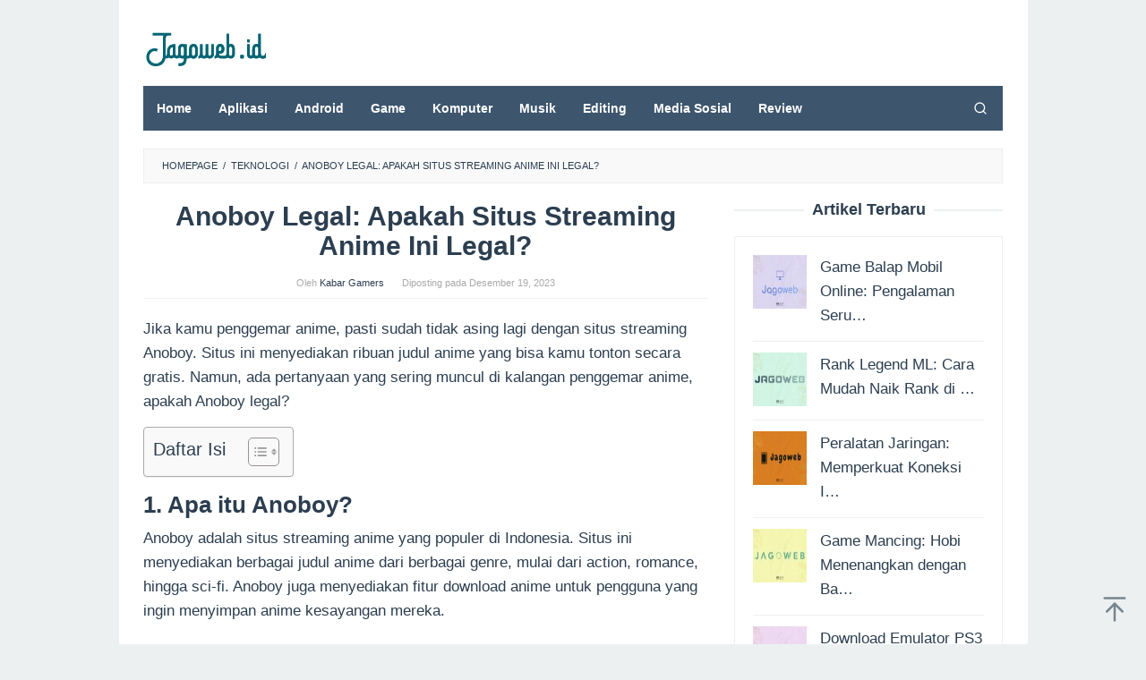

--- FILE ---
content_type: text/html; charset=UTF-8
request_url: https://jagoweb.id/anoboy-legal-apakah-situs-streaming-anime-ini-legal/
body_size: 20491
content:
<!DOCTYPE html>
<html dir="ltr" lang="id" prefix="og: https://ogp.me/ns#">
<head itemscope="itemscope" itemtype="https://schema.org/WebSite">
	 <meta name="google-site-verification" content="0iEY14GTgiVw6Orz78qkvXim6YhQZPqW8sFznQGGqyI" />
<meta charset="UTF-8">
<meta name="viewport" content="width=device-width, initial-scale=1">
<link rel="profile" href="//gmpg.org/xfn/11">

	<!-- Google tag (gtag.js) -->
<script data-rocketlazyloadscript='https://www.googletagmanager.com/gtag/js?id=AW-10887496160' async ></script>
<script data-rocketlazyloadscript='[data-uri]' ></script>
	
<!-- Google Tag Manager -->
<script data-rocketlazyloadscript='[data-uri]' ></script>
<!-- End Google Tag Manager -->	
	
	
<title>Anoboy Legal: Apakah Situs Streaming Anime Ini Legal? - JagoWeb.Id</title><style id="rocket-critical-css">ul{box-sizing:border-box}.entry-content{counter-reset:footnotes}:root{--wp--preset--font-size--normal:16px;--wp--preset--font-size--huge:42px}.screen-reader-text{border:0;clip:rect(1px,1px,1px,1px);clip-path:inset(50%);height:1px;margin:-1px;overflow:hidden;padding:0;position:absolute;width:1px;word-wrap:normal!important}#ez-toc-container{background:#f9f9f9;border:1px solid #aaa;border-radius:4px;-webkit-box-shadow:0 1px 1px rgba(0,0,0,.05);box-shadow:0 1px 1px rgba(0,0,0,.05);display:table;margin-bottom:1em;padding:10px 20px 10px 10px;position:relative;width:auto}#ez-toc-container ul ul{margin-left:1.5em}#ez-toc-container li,#ez-toc-container ul{padding:0}#ez-toc-container li,#ez-toc-container ul,#ez-toc-container ul li{background:0 0;list-style:none;line-height:1.6;margin:0;overflow:hidden;z-index:1}#ez-toc-container .ez-toc-title{text-align:left;line-height:1.45;margin:0;padding:0}.ez-toc-title-container{display:table;width:100%}.ez-toc-title,.ez-toc-title-toggle{display:inline;text-align:left;vertical-align:middle}.ez-toc-btn{display:inline-block;font-weight:400}#ez-toc-container a{color:#444;box-shadow:none;text-decoration:none;text-shadow:none;display:inline-flex;align-items:stretch;flex-wrap:nowrap}#ez-toc-container a:visited{color:#9f9f9f}#ez-toc-container a.ez-toc-toggle{display:flex;align-items:center}.ez-toc-btn{padding:6px 12px;margin-bottom:0;font-size:14px;line-height:1.428571429;text-align:center;white-space:nowrap;vertical-align:middle;background-image:none;border:1px solid transparent;border-radius:4px}.ez-toc-btn-default{color:#333;background-color:#fff;-webkit-box-shadow:inset 0 1px 0 rgba(255,255,255,.15),0 1px 1px rgba(0,0,0,.075);box-shadow:inset 0 1px 0 rgba(255,255,255,.15),0 1px 1px rgba(0,0,0,.075);text-shadow:0 1px 0 #fff;background-image:-webkit-gradient(linear,left 0,left 100%,from(#fff),to(#e0e0e0));background-image:-webkit-linear-gradient(top,#fff 0,#e0e0e0 100%);background-image:-moz-linear-gradient(top,#fff 0,#e0e0e0 100%);background-image:linear-gradient(to bottom,#fff 0,#e0e0e0 100%);background-repeat:repeat-x;border-color:#ccc}.ez-toc-btn-xs{padding:5px 10px;font-size:12px;line-height:1.5;border-radius:3px}.ez-toc-btn-xs{padding:1px 5px}.ez-toc-pull-right{float:right!important;margin-left:10px}#ez-toc-container .ez-toc-js-icon-con{position:relative;display:initial}#ez-toc-container .ez-toc-js-icon-con{float:right;position:relative;font-size:16px;padding:0;border:1px solid #999191;border-radius:5px;left:10px;width:35px}div#ez-toc-container .ez-toc-title{display:initial}#ez-toc-container a.ez-toc-toggle{color:#444;background:inherit;border:inherit}#ez-toc-container .eztoc-toggle-hide-by-default{display:none}.ez-toc-icon-toggle-span{display:flex;align-items:center;width:35px;height:30px;justify-content:center;direction:ltr}img{border:0}html{font-family:sans-serif}body{margin:0}article,aside,header,main,nav{display:block}a{background-color:transparent}h1{font-size:2em;margin:.67em 0}svg:not(:root){overflow:hidden}button,input{color:inherit;font:inherit;margin:0}button{overflow:visible}button{text-transform:none}button,input[type=submit]{-webkit-appearance:button}button::-moz-focus-inner,input::-moz-focus-inner{border:0;padding:0}input{line-height:normal}input[type=search]{-webkit-appearance:textfield;-webkit-box-sizing:content-box;-moz-box-sizing:content-box;box-sizing:content-box}input[type=search]::-webkit-search-cancel-button,input[type=search]::-webkit-search-decoration{-webkit-appearance:none}*,:after,:before{-webkit-box-sizing:border-box;-moz-box-sizing:border-box;box-sizing:border-box}.sidr{display:block;position:fixed;top:0;padding-top:60px;height:100%;z-index:1;width:100%;z-index:999999;overflow-x:hidden;overflow-y:auto}.sidr .sidr-inner{padding:0}.sidr.sidr-left{left:-100%;right:auto}.sidr{font-size:13px;background:#fff;color:#222}.sidr ul{display:block;margin:0;padding:0}.sidr ul li{position:relative;display:block;margin:0;line-height:38px}.sidr ul li a{padding:0 15px;display:block;text-decoration:none;color:#222}.sidr ul li ul{border-bottom:0;margin:0}.sidr ul li ul li{line-height:38px;font-size:13px}.sidr ul li ul li a{padding-left:30px}.sidr form{margin:0 15px}.sidr input[type=text]{width:100%;color:#222;border:1px solid #ddd!important;font-size:13px;line-height:13px;background-color:#fff;padding:15px 10px;box-sizing:border-box;margin:10px 0;border:0;display:block;clear:both}.sidr .sub-toggle{position:absolute;right:0;top:0;border-left:1px solid #ddd;font-size:20px;width:40px;text-align:center}.sidr .sub-toggle .gmr-icon-down:after{display:inline-block;position:relative;margin-left:3px;margin-right:3px;margin-top:-5px;top:auto;bottom:auto;vertical-align:middle;content:' ';border-width:0 1px 1px 0;border-style:solid;border-color:#222;-webkit-transform-origin:66% 66%;-ms-transform-origin:66% 66%;transform-origin:66% 66%;-webkit-transform:rotate(45deg);-ms-transform:rotate(45deg);transform:rotate(45deg);height:6px;width:6px}.sidr ul.sidr-class-sub-menu{display:none}a#sidr-id-close-topnavmenu-button{color:#222!important;position:absolute;right:15px;top:8px;z-index:99999;font-size:26px}.sidr-class-gmr-logo{padding:0 15px;background-color:#f8f8f8;max-height:50px;line-height:50px;position:absolute;top:0;width:100%;display:block}.sidr-class-gmr-logo img{max-height:40px}body{font-family:sans-serif;line-height:1.6;margin:0 auto;background-color:#ecf0f1}input,button{font-family:inherit;font-size:inherit;line-height:inherit}img{vertical-align:middle;height:auto;max-width:100%}a{color:#2980b9;text-decoration:none}h1,h2,h3{font-family:sans-serif;font-weight:600;line-height:1.1;color:inherit;margin-top:0;margin-bottom:10px}h1{font-size:36px}h2{font-size:30px}h3{font-size:24px}p{margin:0 0 15px}ul{margin-top:0;margin-bottom:11.5px}ul ul{margin-bottom:0}.clearfix:before,.clearfix:after,.container:before,.container:after,.row:before,.row:after{content:" ";display:table}.clearfix:after,.container:after,.row:after{clear:both}.pull-right{float:right!important}#site-container{position:relative}.gmr-box-layout #site-container{margin:0 auto;max-width:1015px}.gmr-headwrapper{margin-top:20px;margin-bottom:20px}.gmr-logo{float:left}.gmr-logo img{max-width:100%}@media (max-width:1200px){.gmr-logo{text-align:center;display:block;width:100%;margin-bottom:20px;max-height:50px!important;margin-top:0!important}.gmr-logo img{max-height:50px!important}}button,input[type=submit]{border:1px solid #2c3e50;display:inline-block;outline:0;overflow:visible;margin:0;padding:8px 14px;text-decoration:none;vertical-align:top;width:auto;vertical-align:middle;background-color:inherit;white-space:normal;height:auto;-webkit-appearance:none;background-clip:padding-box}input[type=text],input[type=search]{background-color:inherit;border-width:1px;border-style:solid;border-color:#ecf0f1;outline:0;margin:0;padding:8px 14px;text-align:left;font-size:inherit;vertical-align:middle;font-family:inherit;-moz-box-sizing:border-box;-webkit-box-sizing:border-box;box-sizing:border-box;background-clip:padding-box;-webkit-appearance:none}.container{margin-right:auto;margin-left:auto;padding-left:15px;padding-right:15px}@media (min-width:768px){.container{width:750px}}@media (min-width:992px){.container{width:970px;max-width:900px}}@media (min-width:1200px){.container{width:1170px;max-width:990px}}.row{margin-left:-15px;margin-right:-15px}.col-md-4,.col-md-8{position:relative;min-height:1px;padding-left:15px;padding-right:15px}@media (min-width:992px){.col-md-4,.col-md-8{float:left}.col-md-8{width:66.66666667%}.col-md-4{width:33.33333333%}}.gmr-sticky .top-header.pos-stickymenu{z-index:9999;margin:0 auto;top:0;display:block;position:sticky;position:-webkit-sticky}@media screen and (max-width:600px){.gmr-sticky .top-header.pos-stickymenu{top:0}}.gmr-mainmenu{margin:0;padding:0;line-height:30px}.gmr-mainmenu ul{list-style:none}#primary-menu,#primary-menu .sub-menu{margin:0 auto;padding:0;z-index:9999}#primary-menu>li,#primary-menu .sub-menu li{display:block;float:left;position:relative}#primary-menu>li>a{position:relative;display:block;padding:10px 15px;text-decoration:none!important;font-weight:600;font-size:14px}#primary-menu>li.menu-item-has-children>a:after{display:inline-block;position:relative;margin-left:6px;margin-right:3px;margin-top:-6px;top:auto;bottom:auto;vertical-align:middle;content:' ';border-width:0 1px 1px 0;border-style:solid;border-color:#111;-webkit-transform-origin:66% 66%;-ms-transform-origin:66% 66%;transform-origin:66% 66%;-webkit-transform:rotate(45deg);-ms-transform:rotate(45deg);transform:rotate(45deg);height:6px;width:6px}#primary-menu .sub-menu{left:0;padding:0;position:absolute;top:120%;width:200px;z-index:99999;opacity:0;display:none;background-color:#fff;box-shadow:0 0 10px 0 rgba(0,0,0,.2)}#primary-menu .sub-menu:after{bottom:80%;left:40px;border:solid transparent;content:" ";height:0;width:0;position:absolute;border-color:transparent;border-bottom-color:#fff;border-width:10px;margin-left:-10px;opacity:0;display:none}#primary-menu .sub-menu a{display:block;line-height:18px;font-size:13px;letter-spacing:0;padding:10px 15px!important;text-align:left;color:#333!important;text-transform:none!important}#primary-menu .sub-menu li{float:none}#gmr-responsive-menu{margin:0 15px;padding:0;font-size:13px;line-height:50px}.close-topnavmenu-wrap,#gmr-responsive-menu{display:none}#gmr-responsive-menu svg{display:inline-block;font-size:24px;position:relative;vertical-align:-.3em;margin-right:5px}#sidr-id-search-menu-button{display:none!important}@media (max-width:992px){#gmr-responsive-menu{display:inline-block;float:right}.gmr-mainmenu{display:none}}.gmr-search{padding:0 0 0 15px;vertical-align:middle}.gmr-search button{font-size:16px;border:none!important;padding:0!important;width:50px;text-align:center;height:50px;line-height:55px}.gmr-search input[type=text]{padding:0 10px}.search-dropdown{display:none;position:absolute;top:auto;right:0;margin-top:0;max-width:350px;background-color:var(--header-bg-color,#ffffff);padding:15px;box-shadow:0 0 10px 0 rgba(0,0,0,.2);z-index:9999999}.screen-reader-text{clip:rect(1px,1px,1px,1px);position:absolute!important;height:1px;width:1px;overflow:hidden}.widget{margin:0 0 20px}.widget:before,.widget:after{content:"";display:table}.widget:after{clear:both}.widget_search input[type=search]{width:100%;display:block}.widget_search input[type=submit]{display:none}.gmr-content{padding:20px 0}.gmr-box-content{position:relative;margin-bottom:20px;padding-bottom:20px;border-bottom:1px solid #ecf0f1}.gmr-box-content.gmr-single .entry-header{text-align:center;position:relative;border-bottom:1px solid #ecf0f1;padding-bottom:5px;margin-bottom:20px}.gmr-box-content.gmr-single .entry-header span.byline,.gmr-box-content.gmr-single .entry-header span.posted-on{margin-top:20px;font-size:11px;font-weight:300;color:#aaa}.gmr-box-content.gmr-single .entry-header span.byline{margin-right:20px}.entry-content,.gmr-box-content p{word-wrap:break-word}.entry-content:before,.entry-content:after{content:" ";display:table}.entry-content:after{clear:both}.single .byline,.group-blog .byline{display:inline}@media (min-width:992px){.pos-sticky{position:sticky;position:-webkit-sticky;top:0}}.widget-area.pos-sticky{top:60px}@media screen and (max-width:600px){.widget-area.pos-sticky{top:0}}.gmr-ontop{position:fixed;bottom:0;right:10px;font-weight:700;padding:10px;font-size:30px;opacity:.6;z-index:9999999}</style><link rel="preload" href="//jagoweb.id/wp-content/cache/min/1/1058e5a116bb1a000346d77565cd1f8f.css" data-rocket-async="style" as="style" onload="this.onload=null;this.rel='stylesheet'" media="all" data-minify="1" />

		<!-- All in One SEO 4.9.3 - aioseo.com -->
	<meta name="description" content="Jika kamu penggemar anime, pasti sudah tidak asing lagi dengan situs streaming Anoboy. Situs ini menyediakan ribuan judul anime yang bisa kamu tonton secara gratis. Namun, ada pertanyaan yang sering muncul di kalangan penggemar anime, apakah Anoboy legal? 1. Apa itu Anoboy? Anoboy adalah situs streaming anime yang populer di Indonesia. Situs ini menyediakan berbagai" />
	<meta name="robots" content="max-image-preview:large" />
	<meta name="author" content="Kabar Gamers"/>
	<meta name="google-site-verification" content="WAUmGfE5xB2VrRSXEM0MSO7YsiePQARyKqS_yPo6_AI" />
	<meta name="msvalidate.01" content="69F98580A669A7CC0F6CB8F7D5F34EA1" />
	<link rel="canonical" href="//jagoweb.id/anoboy-legal-apakah-situs-streaming-anime-ini-legal/" />
	<meta name="generator" content="All in One SEO (AIOSEO) 4.9.3" />
		<meta property="og:locale" content="id_ID" />
		<meta property="og:site_name" content="JagoWeb.Id - Jagoweb situs berbagi informasi seputar teknologi" />
		<meta property="og:type" content="article" />
		<meta property="og:title" content="Anoboy Legal: Apakah Situs Streaming Anime Ini Legal? - JagoWeb.Id" />
		<meta property="og:description" content="Jika kamu penggemar anime, pasti sudah tidak asing lagi dengan situs streaming Anoboy. Situs ini menyediakan ribuan judul anime yang bisa kamu tonton secara gratis. Namun, ada pertanyaan yang sering muncul di kalangan penggemar anime, apakah Anoboy legal? 1. Apa itu Anoboy? Anoboy adalah situs streaming anime yang populer di Indonesia. Situs ini menyediakan berbagai" />
		<meta property="og:url" content="https://jagoweb.id/anoboy-legal-apakah-situs-streaming-anime-ini-legal/" />
		<meta property="article:published_time" content="2023-12-19T12:57:00+00:00" />
		<meta property="article:modified_time" content="2023-12-19T12:57:00+00:00" />
		<meta property="article:publisher" content="https://web.facebook.com/jagowebdotid" />
		<meta name="twitter:card" content="summary_large_image" />
		<meta name="twitter:title" content="Anoboy Legal: Apakah Situs Streaming Anime Ini Legal? - JagoWeb.Id" />
		<meta name="twitter:description" content="Jika kamu penggemar anime, pasti sudah tidak asing lagi dengan situs streaming Anoboy. Situs ini menyediakan ribuan judul anime yang bisa kamu tonton secara gratis. Namun, ada pertanyaan yang sering muncul di kalangan penggemar anime, apakah Anoboy legal? 1. Apa itu Anoboy? Anoboy adalah situs streaming anime yang populer di Indonesia. Situs ini menyediakan berbagai" />
		<script type="application/ld+json" class="aioseo-schema">
			{"@context":"https:\/\/schema.org","@graph":[{"@type":"BlogPosting","@id":"https:\/\/jagoweb.id\/anoboy-legal-apakah-situs-streaming-anime-ini-legal\/#blogposting","name":"Anoboy Legal: Apakah Situs Streaming Anime Ini Legal? - JagoWeb.Id","headline":"Anoboy Legal: Apakah Situs Streaming Anime Ini Legal?","author":{"@id":"https:\/\/jagoweb.id\/author\/kabar-gamers\/#author"},"publisher":{"@id":"https:\/\/jagoweb.id\/#person"},"image":{"@type":"ImageObject","url":"https:\/\/jagoweb.id\/wp-content\/uploads\/2023\/05\/2.-Thumbnail-Konsep-5.jpg","width":1280,"height":720},"datePublished":"2023-12-19T12:57:00+07:00","dateModified":"2023-12-19T12:57:00+07:00","inLanguage":"id-ID","mainEntityOfPage":{"@id":"https:\/\/jagoweb.id\/anoboy-legal-apakah-situs-streaming-anime-ini-legal\/#webpage"},"isPartOf":{"@id":"https:\/\/jagoweb.id\/anoboy-legal-apakah-situs-streaming-anime-ini-legal\/#webpage"},"articleSection":"Teknologi"},{"@type":"BreadcrumbList","@id":"https:\/\/jagoweb.id\/anoboy-legal-apakah-situs-streaming-anime-ini-legal\/#breadcrumblist","itemListElement":[{"@type":"ListItem","@id":"https:\/\/jagoweb.id#listItem","position":1,"name":"Beranda","item":"https:\/\/jagoweb.id","nextItem":{"@type":"ListItem","@id":"https:\/\/jagoweb.id\/category\/teknologi\/#listItem","name":"Teknologi"}},{"@type":"ListItem","@id":"https:\/\/jagoweb.id\/category\/teknologi\/#listItem","position":2,"name":"Teknologi","item":"https:\/\/jagoweb.id\/category\/teknologi\/","nextItem":{"@type":"ListItem","@id":"https:\/\/jagoweb.id\/anoboy-legal-apakah-situs-streaming-anime-ini-legal\/#listItem","name":"Anoboy Legal: Apakah Situs Streaming Anime Ini Legal?"},"previousItem":{"@type":"ListItem","@id":"https:\/\/jagoweb.id#listItem","name":"Beranda"}},{"@type":"ListItem","@id":"https:\/\/jagoweb.id\/anoboy-legal-apakah-situs-streaming-anime-ini-legal\/#listItem","position":3,"name":"Anoboy Legal: Apakah Situs Streaming Anime Ini Legal?","previousItem":{"@type":"ListItem","@id":"https:\/\/jagoweb.id\/category\/teknologi\/#listItem","name":"Teknologi"}}]},{"@type":"Person","@id":"https:\/\/jagoweb.id\/#person"},{"@type":"Person","@id":"https:\/\/jagoweb.id\/author\/kabar-gamers\/#author","url":"https:\/\/jagoweb.id\/author\/kabar-gamers\/","name":"Kabar Gamers","image":{"@type":"ImageObject","@id":"https:\/\/jagoweb.id\/anoboy-legal-apakah-situs-streaming-anime-ini-legal\/#authorImage","url":"https:\/\/secure.gravatar.com\/avatar\/8afe592b19bd0c8ceb23264e1cfe0958?s=96&d=mm&r=g","width":96,"height":96,"caption":"Kabar Gamers"}},{"@type":"WebPage","@id":"https:\/\/jagoweb.id\/anoboy-legal-apakah-situs-streaming-anime-ini-legal\/#webpage","url":"https:\/\/jagoweb.id\/anoboy-legal-apakah-situs-streaming-anime-ini-legal\/","name":"Anoboy Legal: Apakah Situs Streaming Anime Ini Legal? - JagoWeb.Id","description":"Jika kamu penggemar anime, pasti sudah tidak asing lagi dengan situs streaming Anoboy. Situs ini menyediakan ribuan judul anime yang bisa kamu tonton secara gratis. Namun, ada pertanyaan yang sering muncul di kalangan penggemar anime, apakah Anoboy legal? 1. Apa itu Anoboy? Anoboy adalah situs streaming anime yang populer di Indonesia. Situs ini menyediakan berbagai","inLanguage":"id-ID","isPartOf":{"@id":"https:\/\/jagoweb.id\/#website"},"breadcrumb":{"@id":"https:\/\/jagoweb.id\/anoboy-legal-apakah-situs-streaming-anime-ini-legal\/#breadcrumblist"},"author":{"@id":"https:\/\/jagoweb.id\/author\/kabar-gamers\/#author"},"creator":{"@id":"https:\/\/jagoweb.id\/author\/kabar-gamers\/#author"},"image":{"@type":"ImageObject","url":"https:\/\/jagoweb.id\/wp-content\/uploads\/2023\/05\/2.-Thumbnail-Konsep-5.jpg","@id":"https:\/\/jagoweb.id\/anoboy-legal-apakah-situs-streaming-anime-ini-legal\/#mainImage","width":1280,"height":720},"primaryImageOfPage":{"@id":"https:\/\/jagoweb.id\/anoboy-legal-apakah-situs-streaming-anime-ini-legal\/#mainImage"},"datePublished":"2023-12-19T12:57:00+07:00","dateModified":"2023-12-19T12:57:00+07:00"},{"@type":"WebSite","@id":"https:\/\/jagoweb.id\/#website","url":"https:\/\/jagoweb.id\/","name":"JagoWeb.Id","description":"Jagoweb situs berbagi informasi seputar teknologi","inLanguage":"id-ID","publisher":{"@id":"https:\/\/jagoweb.id\/#person"}}]}
		</script>
		<!-- All in One SEO -->

<link href='//fonts.gstatic.com' crossorigin rel='preconnect' />
<link rel="alternate" type="application/rss+xml" title="JagoWeb.Id &raquo; Feed" href="//jagoweb.id/feed/" />
<link rel="alternate" type="application/rss+xml" title="JagoWeb.Id &raquo; Umpan Komentar" href="//jagoweb.id/comments/feed/" />
<style id='wp-emoji-styles-inline-css' type='text/css'>

	img.wp-smiley, img.emoji {
		display: inline !important;
		border: none !important;
		box-shadow: none !important;
		height: 1em !important;
		width: 1em !important;
		margin: 0 0.07em !important;
		vertical-align: -0.1em !important;
		background: none !important;
		padding: 0 !important;
	}
</style>


<style id='classic-theme-styles-inline-css' type='text/css'>
/*! This file is auto-generated */
.wp-block-button__link{color:#fff;background-color:#32373c;border-radius:9999px;box-shadow:none;text-decoration:none;padding:calc(.667em + 2px) calc(1.333em + 2px);font-size:1.125em}.wp-block-file__button{background:#32373c;color:#fff;text-decoration:none}
</style>
<style id='global-styles-inline-css' type='text/css'>
:root{--wp--preset--aspect-ratio--square: 1;--wp--preset--aspect-ratio--4-3: 4/3;--wp--preset--aspect-ratio--3-4: 3/4;--wp--preset--aspect-ratio--3-2: 3/2;--wp--preset--aspect-ratio--2-3: 2/3;--wp--preset--aspect-ratio--16-9: 16/9;--wp--preset--aspect-ratio--9-16: 9/16;--wp--preset--color--black: #000000;--wp--preset--color--cyan-bluish-gray: #abb8c3;--wp--preset--color--white: #ffffff;--wp--preset--color--pale-pink: #f78da7;--wp--preset--color--vivid-red: #cf2e2e;--wp--preset--color--luminous-vivid-orange: #ff6900;--wp--preset--color--luminous-vivid-amber: #fcb900;--wp--preset--color--light-green-cyan: #7bdcb5;--wp--preset--color--vivid-green-cyan: #00d084;--wp--preset--color--pale-cyan-blue: #8ed1fc;--wp--preset--color--vivid-cyan-blue: #0693e3;--wp--preset--color--vivid-purple: #9b51e0;--wp--preset--gradient--vivid-cyan-blue-to-vivid-purple: linear-gradient(135deg,rgba(6,147,227,1) 0%,rgb(155,81,224) 100%);--wp--preset--gradient--light-green-cyan-to-vivid-green-cyan: linear-gradient(135deg,rgb(122,220,180) 0%,rgb(0,208,130) 100%);--wp--preset--gradient--luminous-vivid-amber-to-luminous-vivid-orange: linear-gradient(135deg,rgba(252,185,0,1) 0%,rgba(255,105,0,1) 100%);--wp--preset--gradient--luminous-vivid-orange-to-vivid-red: linear-gradient(135deg,rgba(255,105,0,1) 0%,rgb(207,46,46) 100%);--wp--preset--gradient--very-light-gray-to-cyan-bluish-gray: linear-gradient(135deg,rgb(238,238,238) 0%,rgb(169,184,195) 100%);--wp--preset--gradient--cool-to-warm-spectrum: linear-gradient(135deg,rgb(74,234,220) 0%,rgb(151,120,209) 20%,rgb(207,42,186) 40%,rgb(238,44,130) 60%,rgb(251,105,98) 80%,rgb(254,248,76) 100%);--wp--preset--gradient--blush-light-purple: linear-gradient(135deg,rgb(255,206,236) 0%,rgb(152,150,240) 100%);--wp--preset--gradient--blush-bordeaux: linear-gradient(135deg,rgb(254,205,165) 0%,rgb(254,45,45) 50%,rgb(107,0,62) 100%);--wp--preset--gradient--luminous-dusk: linear-gradient(135deg,rgb(255,203,112) 0%,rgb(199,81,192) 50%,rgb(65,88,208) 100%);--wp--preset--gradient--pale-ocean: linear-gradient(135deg,rgb(255,245,203) 0%,rgb(182,227,212) 50%,rgb(51,167,181) 100%);--wp--preset--gradient--electric-grass: linear-gradient(135deg,rgb(202,248,128) 0%,rgb(113,206,126) 100%);--wp--preset--gradient--midnight: linear-gradient(135deg,rgb(2,3,129) 0%,rgb(40,116,252) 100%);--wp--preset--font-size--small: 13px;--wp--preset--font-size--medium: 20px;--wp--preset--font-size--large: 36px;--wp--preset--font-size--x-large: 42px;--wp--preset--spacing--20: 0.44rem;--wp--preset--spacing--30: 0.67rem;--wp--preset--spacing--40: 1rem;--wp--preset--spacing--50: 1.5rem;--wp--preset--spacing--60: 2.25rem;--wp--preset--spacing--70: 3.38rem;--wp--preset--spacing--80: 5.06rem;--wp--preset--shadow--natural: 6px 6px 9px rgba(0, 0, 0, 0.2);--wp--preset--shadow--deep: 12px 12px 50px rgba(0, 0, 0, 0.4);--wp--preset--shadow--sharp: 6px 6px 0px rgba(0, 0, 0, 0.2);--wp--preset--shadow--outlined: 6px 6px 0px -3px rgba(255, 255, 255, 1), 6px 6px rgba(0, 0, 0, 1);--wp--preset--shadow--crisp: 6px 6px 0px rgba(0, 0, 0, 1);}:where(.is-layout-flex){gap: 0.5em;}:where(.is-layout-grid){gap: 0.5em;}body .is-layout-flex{display: flex;}.is-layout-flex{flex-wrap: wrap;align-items: center;}.is-layout-flex > :is(*, div){margin: 0;}body .is-layout-grid{display: grid;}.is-layout-grid > :is(*, div){margin: 0;}:where(.wp-block-columns.is-layout-flex){gap: 2em;}:where(.wp-block-columns.is-layout-grid){gap: 2em;}:where(.wp-block-post-template.is-layout-flex){gap: 1.25em;}:where(.wp-block-post-template.is-layout-grid){gap: 1.25em;}.has-black-color{color: var(--wp--preset--color--black) !important;}.has-cyan-bluish-gray-color{color: var(--wp--preset--color--cyan-bluish-gray) !important;}.has-white-color{color: var(--wp--preset--color--white) !important;}.has-pale-pink-color{color: var(--wp--preset--color--pale-pink) !important;}.has-vivid-red-color{color: var(--wp--preset--color--vivid-red) !important;}.has-luminous-vivid-orange-color{color: var(--wp--preset--color--luminous-vivid-orange) !important;}.has-luminous-vivid-amber-color{color: var(--wp--preset--color--luminous-vivid-amber) !important;}.has-light-green-cyan-color{color: var(--wp--preset--color--light-green-cyan) !important;}.has-vivid-green-cyan-color{color: var(--wp--preset--color--vivid-green-cyan) !important;}.has-pale-cyan-blue-color{color: var(--wp--preset--color--pale-cyan-blue) !important;}.has-vivid-cyan-blue-color{color: var(--wp--preset--color--vivid-cyan-blue) !important;}.has-vivid-purple-color{color: var(--wp--preset--color--vivid-purple) !important;}.has-black-background-color{background-color: var(--wp--preset--color--black) !important;}.has-cyan-bluish-gray-background-color{background-color: var(--wp--preset--color--cyan-bluish-gray) !important;}.has-white-background-color{background-color: var(--wp--preset--color--white) !important;}.has-pale-pink-background-color{background-color: var(--wp--preset--color--pale-pink) !important;}.has-vivid-red-background-color{background-color: var(--wp--preset--color--vivid-red) !important;}.has-luminous-vivid-orange-background-color{background-color: var(--wp--preset--color--luminous-vivid-orange) !important;}.has-luminous-vivid-amber-background-color{background-color: var(--wp--preset--color--luminous-vivid-amber) !important;}.has-light-green-cyan-background-color{background-color: var(--wp--preset--color--light-green-cyan) !important;}.has-vivid-green-cyan-background-color{background-color: var(--wp--preset--color--vivid-green-cyan) !important;}.has-pale-cyan-blue-background-color{background-color: var(--wp--preset--color--pale-cyan-blue) !important;}.has-vivid-cyan-blue-background-color{background-color: var(--wp--preset--color--vivid-cyan-blue) !important;}.has-vivid-purple-background-color{background-color: var(--wp--preset--color--vivid-purple) !important;}.has-black-border-color{border-color: var(--wp--preset--color--black) !important;}.has-cyan-bluish-gray-border-color{border-color: var(--wp--preset--color--cyan-bluish-gray) !important;}.has-white-border-color{border-color: var(--wp--preset--color--white) !important;}.has-pale-pink-border-color{border-color: var(--wp--preset--color--pale-pink) !important;}.has-vivid-red-border-color{border-color: var(--wp--preset--color--vivid-red) !important;}.has-luminous-vivid-orange-border-color{border-color: var(--wp--preset--color--luminous-vivid-orange) !important;}.has-luminous-vivid-amber-border-color{border-color: var(--wp--preset--color--luminous-vivid-amber) !important;}.has-light-green-cyan-border-color{border-color: var(--wp--preset--color--light-green-cyan) !important;}.has-vivid-green-cyan-border-color{border-color: var(--wp--preset--color--vivid-green-cyan) !important;}.has-pale-cyan-blue-border-color{border-color: var(--wp--preset--color--pale-cyan-blue) !important;}.has-vivid-cyan-blue-border-color{border-color: var(--wp--preset--color--vivid-cyan-blue) !important;}.has-vivid-purple-border-color{border-color: var(--wp--preset--color--vivid-purple) !important;}.has-vivid-cyan-blue-to-vivid-purple-gradient-background{background: var(--wp--preset--gradient--vivid-cyan-blue-to-vivid-purple) !important;}.has-light-green-cyan-to-vivid-green-cyan-gradient-background{background: var(--wp--preset--gradient--light-green-cyan-to-vivid-green-cyan) !important;}.has-luminous-vivid-amber-to-luminous-vivid-orange-gradient-background{background: var(--wp--preset--gradient--luminous-vivid-amber-to-luminous-vivid-orange) !important;}.has-luminous-vivid-orange-to-vivid-red-gradient-background{background: var(--wp--preset--gradient--luminous-vivid-orange-to-vivid-red) !important;}.has-very-light-gray-to-cyan-bluish-gray-gradient-background{background: var(--wp--preset--gradient--very-light-gray-to-cyan-bluish-gray) !important;}.has-cool-to-warm-spectrum-gradient-background{background: var(--wp--preset--gradient--cool-to-warm-spectrum) !important;}.has-blush-light-purple-gradient-background{background: var(--wp--preset--gradient--blush-light-purple) !important;}.has-blush-bordeaux-gradient-background{background: var(--wp--preset--gradient--blush-bordeaux) !important;}.has-luminous-dusk-gradient-background{background: var(--wp--preset--gradient--luminous-dusk) !important;}.has-pale-ocean-gradient-background{background: var(--wp--preset--gradient--pale-ocean) !important;}.has-electric-grass-gradient-background{background: var(--wp--preset--gradient--electric-grass) !important;}.has-midnight-gradient-background{background: var(--wp--preset--gradient--midnight) !important;}.has-small-font-size{font-size: var(--wp--preset--font-size--small) !important;}.has-medium-font-size{font-size: var(--wp--preset--font-size--medium) !important;}.has-large-font-size{font-size: var(--wp--preset--font-size--large) !important;}.has-x-large-font-size{font-size: var(--wp--preset--font-size--x-large) !important;}
:where(.wp-block-post-template.is-layout-flex){gap: 1.25em;}:where(.wp-block-post-template.is-layout-grid){gap: 1.25em;}
:where(.wp-block-columns.is-layout-flex){gap: 2em;}:where(.wp-block-columns.is-layout-grid){gap: 2em;}
:root :where(.wp-block-pullquote){font-size: 1.5em;line-height: 1.6;}
</style>

<style id='idblog-core-inline-css' type='text/css'>
.gmr-ab-authorname span.uname a{color:#222222 !important;}.gmr-ab-desc {color:#aaaaaa !important;}.gmr-ab-web a{color:#dddddd !important;}
</style>

<style id='ez-toc-inline-css' type='text/css'>
div#ez-toc-container .ez-toc-title {font-size: 120%;}div#ez-toc-container .ez-toc-title {font-weight: 500;}div#ez-toc-container ul li , div#ez-toc-container ul li a {font-size: 95%;}div#ez-toc-container ul li , div#ez-toc-container ul li a {font-weight: 500;}div#ez-toc-container nav ul ul li {font-size: 90%;}.ez-toc-box-title {font-weight: bold; margin-bottom: 10px; text-align: center; text-transform: uppercase; letter-spacing: 1px; color: #666; padding-bottom: 5px;position:absolute;top:-4%;left:5%;background-color: inherit;transition: top 0.3s ease;}.ez-toc-box-title.toc-closed {top:-25%;}
.ez-toc-container-direction {direction: ltr;}.ez-toc-counter ul {direction: ltr;counter-reset: item ;}.ez-toc-counter nav ul li a::before {content: counter(item, numeric) '. ';margin-right: .2em; counter-increment: item;flex-grow: 0;flex-shrink: 0;float: left; }.ez-toc-widget-direction {direction: ltr;}.ez-toc-widget-container ul {direction: ltr;counter-reset: item ;}.ez-toc-widget-container nav ul li a::before {content: counter(item, numeric) '. ';margin-right: .2em; counter-increment: item;flex-grow: 0;flex-shrink: 0;float: left; }
</style>

<style id='superfast-style-inline-css' type='text/css'>
body{color:#2c3e50;font-family:"Helvetica Neue",sans-serif;font-weight:500;font-size:17px;}kbd,a.button:hover,button:hover,.button:hover,button.button:hover,input[type="button"]:hover,input[type="reset"]:hover,input[type="submit"]:hover,a.button:focus,button:focus,.button:focus,button.button:focus,input[type="button"]:focus,input[type="reset"]:focus,input[type="submit"]:focus,a.button:active,button:active,.button:active,button.button:active,input[type="button"]:active,input[type="reset"]:active,input[type="submit"]:active,.tagcloud a:hover,.tagcloud a:focus,.tagcloud a:active{background-color:#2c3e50;}a,a:hover,a:focus,a:active{color:#2c3e50;}ul.page-numbers li span.page-numbers,ul.page-numbers li a:hover,.page-links a .page-link-number:hover,a.button,button,.button,button.button,input[type="button"],input[type="reset"],input[type="submit"],.tagcloud a,.sticky .gmr-box-content,.gmr-theme div.sharedaddy h3.sd-title:before,.gmr-theme div.idblog-related-post h3.related-title:before,.idblog-social-share h3:before,.bypostauthor > .comment-body{border-color:#2c3e50;}.site-header{background-size:auto;background-repeat:repeat;background-position:left top;background-attachment:fixed;background-color:#ffffff;}.site-title a{color:#a0e5ff;}.site-description{color:#999999;}.gmr-logo{margin-top:15px;}.gmr-menuwrap{background-color:#3d566e;}#gmr-responsive-menu,.gmr-mainmenu #primary-menu > li > a,.gmr-mainmenu #primary-menu > li > button{color:#ffffff;}.gmr-mainmenu #primary-menu > li.menu-border > a span,.gmr-mainmenu #primary-menu > li.page_item_has_children > a:after,.gmr-mainmenu #primary-menu > li.menu-item-has-children > a:after,.gmr-mainmenu #primary-menu .sub-menu > li.page_item_has_children > a:after,.gmr-mainmenu #primary-menu .sub-menu > li.menu-item-has-children > a:after,.gmr-mainmenu #primary-menu .children > li.page_item_has_children > a:after,.gmr-mainmenu #primary-menu .children > li.menu-item-has-children > a:after{border-color:#ffffff;}#gmr-responsive-menu:hover,.gmr-mainmenu #primary-menu > li:hover > a,.gmr-mainmenu #primary-menu > li.current-menu-item > a,.gmr-mainmenu #primary-menu > li.current-menu-ancestor > a,.gmr-mainmenu #primary-menu > li.current_page_item > a,.gmr-mainmenu #primary-menu > li.current_page_ancestor > a,.gmr-mainmenu #primary-menu > li > button:hover{color:#000000;}.gmr-mainmenu #primary-menu > li.menu-border:hover > a span,.gmr-mainmenu #primary-menu > li.menu-border.current-menu-item > a span,.gmr-mainmenu #primary-menu > li.menu-border.current-menu-ancestor > a span,.gmr-mainmenu #primary-menu > li.menu-border.current_page_item > a span,.gmr-mainmenu #primary-menu > li.menu-border.current_page_ancestor > a span,.gmr-mainmenu #primary-menu > li.page_item_has_children:hover > a:after,.gmr-mainmenu #primary-menu > li.menu-item-has-children:hover > a:after{border-color:#000000;}.gmr-mainmenu #primary-menu > li:hover > a,.gmr-mainmenu #primary-menu > li.current-menu-item > a,.gmr-mainmenu #primary-menu > li.current-menu-ancestor > a,.gmr-mainmenu #primary-menu > li.current_page_item > a,.gmr-mainmenu #primary-menu > li.current_page_ancestor > a{background-color:#a0e5ff;}.gmr-secondmenuwrap{background-color:#f6f4f1;}#gmr-secondaryresponsive-menu,.gmr-secondmenu #primary-menu > li > a,.gmr-social-icon ul > li > a{color:#333333;}.gmr-secondmenu #primary-menu > li.menu-border > a span,.gmr-secondmenu #primary-menu > li.page_item_has_children > a:after,.gmr-secondmenu #primary-menu > li.menu-item-has-children > a:after,.gmr-secondmenu #primary-menu .sub-menu > li.page_item_has_children > a:after,.gmr-secondmenu #primary-menu .sub-menu > li.menu-item-has-children > a:after,.gmr-secondmenu #primary-menu .children > li.page_item_has_children > a:after,.gmr-secondmenu #primary-menu .children > li.menu-item-has-children > a:after{border-color:#333333;}#gmr-secondaryresponsive-menu:hover,.gmr-secondmenu #primary-menu > li:hover > a,.gmr-secondmenu #primary-menu .current-menu-item > a,.gmr-secondmenu #primary-menu .current-menu-ancestor > a,.gmr-secondmenu #primary-menu .current_page_item > a,.gmr-secondmenu #primary-menu .current_page_ancestor > a,.gmr-social-icon ul > li > a:hover{color:#e74c3c;}.gmr-secondmenu #primary-menu > li.menu-border:hover > a span,.gmr-secondmenu #primary-menu > li.menu-border.current-menu-item > a span,.gmr-secondmenu #primary-menu > li.menu-border.current-menu-ancestor > a span,.gmr-secondmenu #primary-menu > li.menu-border.current_page_item > a span,.gmr-secondmenu #primary-menu > li.menu-border.current_page_ancestor > a span,.gmr-secondmenu #primary-menu > li.page_item_has_children:hover > a:after,.gmr-secondmenu #primary-menu > li.menu-item-has-children:hover > a:after{border-color:#e74c3c;}.gmr-content,.top-header{background-color:#fff;}h1,h2,h3,h4,h5,h6,.h1,.h2,.h3,.h4,.h5,.h6,.site-title,#gmr-responsive-menu,#primary-menu > li > a{font-family:"Helvetica Neue",sans-serif;}h1{font-size:30px;}h2{font-size:26px;}h3{font-size:24px;}h4{font-size:22px;}h5{font-size:20px;}h6{font-size:18px;}.widget-footer{background-color:#ffffff;color:#000000;}.widget-footer a{color:#f39c12;}.widget-footer a:hover{color:#f1c40f;}.site-footer{background-color:#ffffff;color:#000000;}.site-footer a{color:#000000;}.site-footer a:hover{color:#bdc3c7;}
</style>
<script type="text/javascript" src="//jagoweb.id/wp-includes/js/jquery/jquery.min.js?ver=3.7.1" id="jquery-core-js"></script>
<link rel="https://api.w.org/" href="//jagoweb.id/wp-json/" /><link rel="alternate" title="JSON" type="application/json" href="//jagoweb.id/wp-json/wp/v2/posts/20023" /><link rel="EditURI" type="application/rsd+xml" title="RSD" href="//jagoweb.id/xmlrpc.php?rsd" />
<meta name="generator" content="WordPress 6.6.4" />
<link rel='shortlink' href='//jagoweb.id/?p=20023' />
<link rel="alternate" title="oEmbed (JSON)" type="application/json+oembed" href="//jagoweb.id/wp-json/oembed/1.0/embed?url=https%3A%2F%2Fjagoweb.id%2Fanoboy-legal-apakah-situs-streaming-anime-ini-legal%2F" />
<link rel="alternate" title="oEmbed (XML)" type="text/xml+oembed" href="//jagoweb.id/wp-json/oembed/1.0/embed?url=https%3A%2F%2Fjagoweb.id%2Fanoboy-legal-apakah-situs-streaming-anime-ini-legal%2F&#038;format=xml" />
<!-- HFCM by 99 Robots - Snippet # 1: Header -->
<script data-rocketlazyloadscript='https://pagead2.googlesyndication.com/pagead/js/adsbygoogle.js?client=ca-pub-2519926255576156' async 
     crossorigin="anonymous"></script>
<!-- /end HFCM by 99 Robots -->
<link rel="icon" href="//jagoweb.id/wp-content/uploads/2023/05/cropped-jagoweb.id-logo-100x75.png" sizes="32x32" />
<link rel="icon" href="//jagoweb.id/wp-content/uploads/2023/05/cropped-jagoweb.id-logo.png" sizes="192x192" />
<link rel="apple-touch-icon" href="//jagoweb.id/wp-content/uploads/2023/05/cropped-jagoweb.id-logo.png" />
<meta name="msapplication-TileImage" content="https://jagoweb.id/wp-content/uploads/2023/05/cropped-jagoweb.id-logo.png" />
<noscript><style id="rocket-lazyload-nojs-css">.rll-youtube-player, [data-lazy-src]{display:none !important;}</style></noscript><script>
/*! loadCSS rel=preload polyfill. [c]2017 Filament Group, Inc. MIT License */
(function(w){"use strict";if(!w.loadCSS){w.loadCSS=function(){}}
var rp=loadCSS.relpreload={};rp.support=(function(){var ret;try{ret=w.document.createElement("link").relList.supports("preload")}catch(e){ret=!1}
return function(){return ret}})();rp.bindMediaToggle=function(link){var finalMedia=link.media||"all";function enableStylesheet(){link.media=finalMedia}
if(link.addEventListener){link.addEventListener("load",enableStylesheet)}else if(link.attachEvent){link.attachEvent("onload",enableStylesheet)}
setTimeout(function(){link.rel="stylesheet";link.media="only x"});setTimeout(enableStylesheet,3000)};rp.poly=function(){if(rp.support()){return}
var links=w.document.getElementsByTagName("link");for(var i=0;i<links.length;i++){var link=links[i];if(link.rel==="preload"&&link.getAttribute("as")==="style"&&!link.getAttribute("data-loadcss")){link.setAttribute("data-loadcss",!0);rp.bindMediaToggle(link)}}};if(!rp.support()){rp.poly();var run=w.setInterval(rp.poly,500);if(w.addEventListener){w.addEventListener("load",function(){rp.poly();w.clearInterval(run)})}else if(w.attachEvent){w.attachEvent("onload",function(){rp.poly();w.clearInterval(run)})}}
if(typeof exports!=="undefined"){exports.loadCSS=loadCSS}
else{w.loadCSS=loadCSS}}(typeof global!=="undefined"?global:this))
</script></head>

<body data-rsssl=1 class="post-template-default single single-post postid-20023 single-format-standard wp-custom-logo gmr-theme idtheme kentooz gmr-sticky gmr-box-layout group-blog" itemscope="itemscope" itemtype="https://schema.org/WebPage">
<div class="site inner-wrap" id="site-container">

	<a class="skip-link screen-reader-text" href="#main">Loncat ke konten</a>

	
		
		<header id="masthead" class="site-header" role="banner" itemscope="itemscope" itemtype="https://schema.org/WPHeader">
			
						<div class="container">
					<div class="clearfix gmr-headwrapper">
						<div class="gmr-logomobile"><div class="gmr-logo"><a href="https://jagoweb.id/" class="custom-logo-link" itemprop="url" title="JagoWeb.Id"><img src="data:image/svg+xml,%3Csvg%20xmlns='http://www.w3.org/2000/svg'%20viewBox='0%200%200%200'%3E%3C/svg%3E" alt="JagoWeb.Id" title="JagoWeb.Id" itemprop="image" data-lazy-src="//jagoweb.id/wp-content/uploads/2021/10/jagoweb-branding-3.png" /><noscript><img src="//jagoweb.id/wp-content/uploads/2021/10/jagoweb-branding-3.png" alt="JagoWeb.Id" title="JagoWeb.Id" itemprop="image" /></noscript></a></div></div>					</div>
				</div>
					</header><!-- #masthead -->
		<div class="top-header pos-stickymenu">
						<div class="container">
							<div class="gmr-menuwrap clearfix">
															<div class="close-topnavmenu-wrap"><a id="close-topnavmenu-button" rel="nofollow" href="#"><svg xmlns="http://www.w3.org/2000/svg" xmlns:xlink="http://www.w3.org/1999/xlink" aria-hidden="true" role="img" width="1em" height="1em" preserveAspectRatio="xMidYMid meet" viewBox="0 0 32 32"><path d="M16 2C8.2 2 2 8.2 2 16s6.2 14 14 14s14-6.2 14-14S23.8 2 16 2zm0 26C9.4 28 4 22.6 4 16S9.4 4 16 4s12 5.4 12 12s-5.4 12-12 12z" fill="currentColor"/><path d="M21.4 23L16 17.6L10.6 23L9 21.4l5.4-5.4L9 10.6L10.6 9l5.4 5.4L21.4 9l1.6 1.6l-5.4 5.4l5.4 5.4z" fill="currentColor"/></svg></a></div>
						<a id="gmr-responsive-menu" href="#menus" rel="nofollow">
							<svg xmlns="http://www.w3.org/2000/svg" xmlns:xlink="http://www.w3.org/1999/xlink" aria-hidden="true" role="img" width="1em" height="1em" preserveAspectRatio="xMidYMid meet" viewBox="0 0 24 24"><path d="M3 18h18v-2H3v2zm0-5h18v-2H3v2zm0-7v2h18V6H3z" fill="currentColor"/></svg>MENU						</a>
						<nav id="site-navigation" class="gmr-mainmenu" role="navigation" itemscope="itemscope" itemtype="https://schema.org/SiteNavigationElement">
							<ul id="primary-menu" class="menu"><li id="menu-item-47452" class="menu-item menu-item-type-custom menu-item-object-custom menu-item-47452"><a href="/" itemprop="url"><span itemprop="name">Home</span></a></li>
<li id="menu-item-6002" class="menu-item menu-item-type-taxonomy menu-item-object-category menu-item-6002"><a href="https://jagoweb.id/category/apps/" itemprop="url"><span itemprop="name">Aplikasi</span></a></li>
<li id="menu-item-6004" class="menu-item menu-item-type-taxonomy menu-item-object-category menu-item-6004"><a href="https://jagoweb.id/category/artikel/android/" itemprop="url"><span itemprop="name">Android</span></a></li>
<li id="menu-item-6001" class="menu-item menu-item-type-taxonomy menu-item-object-category menu-item-6001"><a href="https://jagoweb.id/category/game/" itemprop="url"><span itemprop="name">Game</span></a></li>
<li id="menu-item-6005" class="menu-item menu-item-type-taxonomy menu-item-object-category menu-item-6005"><a href="https://jagoweb.id/category/artikel/komputer/" itemprop="url"><span itemprop="name">Komputer</span></a></li>
<li id="menu-item-6011" class="menu-item menu-item-type-taxonomy menu-item-object-category menu-item-6011"><a href="https://jagoweb.id/category/apps/musik-dan-audio/" itemprop="url"><span itemprop="name">Musik</span></a></li>
<li id="menu-item-6012" class="menu-item menu-item-type-taxonomy menu-item-object-category menu-item-6012"><a href="https://jagoweb.id/category/apps/editing-photo-dan-video/" itemprop="url"><span itemprop="name">Editing</span></a></li>
<li id="menu-item-6013" class="menu-item menu-item-type-taxonomy menu-item-object-category menu-item-6013"><a href="https://jagoweb.id/category/apps/media-sosial/" itemprop="url"><span itemprop="name">Media Sosial</span></a></li>
<li id="menu-item-6010" class="menu-item menu-item-type-taxonomy menu-item-object-category menu-item-6010"><a href="https://jagoweb.id/category/artikel/review/" itemprop="url"><span itemprop="name">Review</span></a></li>
<li class="menu-item menu-item-type-search-btn gmr-search pull-right"><button class="search-button topnav-button" id="search-menu-button" title="Pencarian"><svg xmlns="http://www.w3.org/2000/svg" xmlns:xlink="http://www.w3.org/1999/xlink" aria-hidden="true" role="img" width="1em" height="1em" preserveAspectRatio="xMidYMid meet" viewBox="0 0 24 24"><g fill="none" stroke="currentColor" stroke-width="2" stroke-linecap="round" stroke-linejoin="round"><circle cx="11" cy="11" r="8"/><path d="M21 21l-4.35-4.35"/></g></svg></button><div class="search-dropdown search" id="search-dropdown-container"><form method="get" class="gmr-searchform searchform" action="//jagoweb.id/"><input type="text" name="s" id="s" placeholder="Pencarian" /></form></div></li></ul>						</nav><!-- #site-navigation -->
									</div>
			</div>
		</div><!-- .top-header -->
		
			<div id="content" class="gmr-content">
			
						<div class="container">
				<div class="row">
								<div class="col-md-12">
				<div class="breadcrumbs" itemscope itemtype="https://schema.org/BreadcrumbList">
																										<span class="first-cl" itemprop="itemListElement" itemscope itemtype="https://schema.org/ListItem">
									<a itemscope itemtype="https://schema.org/WebPage" itemprop="item" itemid="https://jagoweb.id/" href="https://jagoweb.id/"><span itemprop="name">Homepage</span></a>
									<span itemprop="position" content="1"></span>
								</span>
														<span class="separator">/</span>
																																<span class="0-cl" itemprop="itemListElement" itemscope itemtype="https://schema.org/ListItem">
									<a itemscope itemtype="https://schema.org/WebPage" itemprop="item" itemid="https://jagoweb.id/category/teknologi/" href="https://jagoweb.id/category/teknologi/"><span itemprop="name">Teknologi</span></a>
									<span itemprop="position" content="2"></span>
								</span>
														<span class="separator">/</span>
																								<span class="last-cl" itemscope itemtype="https://schema.org/ListItem">
							<span itemprop="name">Anoboy Legal: Apakah Situs Streaming Anime Ini Legal?</span>
							<span itemprop="position" content="3"></span>
							</span>
															</div>
			</div>
				
<div id="primary" class="content-area col-md-8">
	<main id="main" class="site-main" role="main">

	
<article id="post-20023" class="post-20023 post type-post status-publish format-standard has-post-thumbnail hentry category-teknologi" itemscope="itemscope" itemtype="https://schema.org/CreativeWork">

	<div class="gmr-box-content gmr-single">
	
		<header class="entry-header">
			<h1 class="entry-title" itemprop="headline">Anoboy Legal: Apakah Situs Streaming Anime Ini Legal?</h1>			<span class="byline"> Oleh <span class="entry-author vcard" itemprop="author" itemscope="itemscope" itemtype="https://schema.org/person"><a class="url fn n" href="https://jagoweb.id/author/kabar-gamers/" title="Permalink ke: Kabar Gamers" itemprop="url"><span itemprop="name">Kabar Gamers</span></a></span></span><span class="posted-on">Diposting pada <time class="entry-date published updated" itemprop="dateModified" datetime="2023-12-19T12:57:00+07:00">Desember 19, 2023</time></span>		</header><!-- .entry-header -->

		<div class="entry-content entry-content-single" itemprop="text">
			<p>Jika kamu penggemar anime, pasti sudah tidak asing lagi dengan situs streaming Anoboy. Situs ini menyediakan ribuan judul anime yang bisa kamu tonton secara gratis. Namun, ada pertanyaan yang sering muncul di kalangan penggemar anime, apakah Anoboy legal?</p><div class='code-block code-block-1' style='margin: 8px auto; text-align: center; display: block; clear: both;'>
<script data-rocketlazyloadscript='https://pagead2.googlesyndication.com/pagead/js/adsbygoogle.js?client=ca-pub-2519926255576156' async 
     crossorigin="anonymous"></script>
<!-- 1 -->
<ins class="adsbygoogle"
     style="display:block"
     data-ad-client="ca-pub-2519926255576156"
     data-ad-slot="1304252549"
     data-ad-format="auto"
     data-full-width-responsive="true"></ins>
<script data-rocketlazyloadscript='[data-uri]' ></script></div>

<div id="ez-toc-container" class="ez-toc-v2_0_80 counter-hierarchy ez-toc-counter ez-toc-grey ez-toc-container-direction">
<div class="ez-toc-title-container">
<p class="ez-toc-title" style="cursor:inherit">Daftar Isi</p>
<span class="ez-toc-title-toggle"><a href="#" class="ez-toc-pull-right ez-toc-btn ez-toc-btn-xs ez-toc-btn-default ez-toc-toggle" aria-label="Toggle Table of Content"><span class="ez-toc-js-icon-con"><span class=""><span class="eztoc-hide" style="display:none;">Toggle</span><span class="ez-toc-icon-toggle-span"><svg style="fill: #999;color:#999" xmlns="http://www.w3.org/2000/svg" class="list-377408" width="20px" height="20px" viewBox="0 0 24 24" fill="none"><path d="M6 6H4v2h2V6zm14 0H8v2h12V6zM4 11h2v2H4v-2zm16 0H8v2h12v-2zM4 16h2v2H4v-2zm16 0H8v2h12v-2z" fill="currentColor"></path></svg><svg style="fill: #999;color:#999" class="arrow-unsorted-368013" xmlns="http://www.w3.org/2000/svg" width="10px" height="10px" viewBox="0 0 24 24" version="1.2" baseProfile="tiny"><path d="M18.2 9.3l-6.2-6.3-6.2 6.3c-.2.2-.3.4-.3.7s.1.5.3.7c.2.2.4.3.7.3h11c.3 0 .5-.1.7-.3.2-.2.3-.5.3-.7s-.1-.5-.3-.7zM5.8 14.7l6.2 6.3 6.2-6.3c.2-.2.3-.5.3-.7s-.1-.5-.3-.7c-.2-.2-.4-.3-.7-.3h-11c-.3 0-.5.1-.7.3-.2.2-.3.5-.3.7s.1.5.3.7z"/></svg></span></span></span></a></span></div>
<nav><ul class='ez-toc-list ez-toc-list-level-1 eztoc-toggle-hide-by-default' ><li class='ez-toc-page-1 ez-toc-heading-level-2'><a class="ez-toc-link ez-toc-heading-1" href="#1_Apa_itu_Anoboy" >1. Apa itu Anoboy?</a></li><li class='ez-toc-page-1 ez-toc-heading-level-2'><a class="ez-toc-link ez-toc-heading-2" href="#2_Apakah_Anoboy_Legal" >2. Apakah Anoboy Legal?</a></li><li class='ez-toc-page-1 ez-toc-heading-level-2'><a class="ez-toc-link ez-toc-heading-3" href="#3_Bagaimana_Cara_Kerja_Anoboy" >3. Bagaimana Cara Kerja Anoboy?</a></li><li class='ez-toc-page-1 ez-toc-heading-level-2'><a class="ez-toc-link ez-toc-heading-4" href="#4_Apakah_Anoboy_Aman_Digunakan" >4. Apakah Anoboy Aman Digunakan?</a></li><li class='ez-toc-page-1 ez-toc-heading-level-2'><a class="ez-toc-link ez-toc-heading-5" href="#5_Apa_Saja_Resiko_Menggunakan_Anoboy" >5. Apa Saja Resiko Menggunakan Anoboy?</a></li><li class='ez-toc-page-1 ez-toc-heading-level-2'><a class="ez-toc-link ez-toc-heading-6" href="#6_Apakah_Ada_Alternatif_Lain_Selain_Anoboy" >6. Apakah Ada Alternatif Lain Selain Anoboy?</a></li><li class='ez-toc-page-1 ez-toc-heading-level-2'><a class="ez-toc-link ez-toc-heading-7" href="#7_Apakah_Anoboy_Akan_Ditutup" >7. Apakah Anoboy Akan Ditutup?</a></li><li class='ez-toc-page-1 ez-toc-heading-level-2'><a class="ez-toc-link ez-toc-heading-8" href="#8_Bagaimana_Cara_Menggunakan_Anoboy" >8. Bagaimana Cara Menggunakan Anoboy?</a></li><li class='ez-toc-page-1 ez-toc-heading-level-2'><a class="ez-toc-link ez-toc-heading-9" href="#9_Apakah_Anoboy_Memerlukan_Biaya" >9. Apakah Anoboy Memerlukan Biaya?</a></li><li class='ez-toc-page-1 ez-toc-heading-level-2'><a class="ez-toc-link ez-toc-heading-10" href="#10_Apakah_Anoboy_Tersedia_di_Seluruh_Dunia" >10. Apakah Anoboy Tersedia di Seluruh Dunia?</a></li><li class='ez-toc-page-1 ez-toc-heading-level-2'><a class="ez-toc-link ez-toc-heading-11" href="#11_Apakah_Anoboy_Memiliki_Aplikasi_untuk_iOS" >11. Apakah Anoboy Memiliki Aplikasi untuk iOS?</a></li><li class='ez-toc-page-1 ez-toc-heading-level-2'><a class="ez-toc-link ez-toc-heading-12" href="#12_Apakah_Anoboy_Memiliki_Kualitas_Video_yang_Baik" >12. Apakah Anoboy Memiliki Kualitas Video yang Baik?</a></li><li class='ez-toc-page-1 ez-toc-heading-level-2'><a class="ez-toc-link ez-toc-heading-13" href="#13_Apakah_Anoboy_Memiliki_Subtitle" >13. Apakah Anoboy Memiliki Subtitle?</a></li><li class='ez-toc-page-1 ez-toc-heading-level-2'><a class="ez-toc-link ez-toc-heading-14" href="#14_Apakah_Anoboy_Menyediakan_Dubbing" >14. Apakah Anoboy Menyediakan Dubbing?</a></li><li class='ez-toc-page-1 ez-toc-heading-level-2'><a class="ez-toc-link ez-toc-heading-15" href="#15_Apakah_Anoboy_Memiliki_Fitur_Download" >15. Apakah Anoboy Memiliki Fitur Download?</a></li><li class='ez-toc-page-1 ez-toc-heading-level-2'><a class="ez-toc-link ez-toc-heading-16" href="#16_Apakah_Anoboy_Menyediakan_Fitur_Streaming" >16. Apakah Anoboy Menyediakan Fitur Streaming?</a></li><li class='ez-toc-page-1 ez-toc-heading-level-2'><a class="ez-toc-link ez-toc-heading-17" href="#17_Apakah_Anoboy_Memiliki_Genre_Anime_yang_Lengkap" >17. Apakah Anoboy Memiliki Genre Anime yang Lengkap?</a></li><li class='ez-toc-page-1 ez-toc-heading-level-2'><a class="ez-toc-link ez-toc-heading-18" href="#18_Apakah_Anoboy_Memiliki_Fitur_Filter" >18. Apakah Anoboy Memiliki Fitur Filter?</a></li><li class='ez-toc-page-1 ez-toc-heading-level-2'><a class="ez-toc-link ez-toc-heading-19" href="#19_Apakah_Anoboy_Memiliki_Fitur_Favorit" >19. Apakah Anoboy Memiliki Fitur Favorit?</a></li><li class='ez-toc-page-1 ez-toc-heading-level-2'><a class="ez-toc-link ez-toc-heading-20" href="#20_Apakah_Anoboy_Memiliki_Komunitas" >20. Apakah Anoboy Memiliki Komunitas?</a></li><li class='ez-toc-page-1 ez-toc-heading-level-2'><a class="ez-toc-link ez-toc-heading-21" href="#21_Apakah_Anoboy_Memiliki_Fitur_Notifikasi" >21. Apakah Anoboy Memiliki Fitur Notifikasi?</a></li><li class='ez-toc-page-1 ez-toc-heading-level-2'><a class="ez-toc-link ez-toc-heading-22" href="#22_Apakah_Anoboy_Memiliki_Fitur_Berlangganan" >22. Apakah Anoboy Memiliki Fitur Berlangganan?</a></li><li class='ez-toc-page-1 ez-toc-heading-level-2'><a class="ez-toc-link ez-toc-heading-23" href="#23_Apakah_Anoboy_Memiliki_Fitur_Rating" >23. Apakah Anoboy Memiliki Fitur Rating?</a></li><li class='ez-toc-page-1 ez-toc-heading-level-2'><a class="ez-toc-link ez-toc-heading-24" href="#24_Apakah_Anoboy_Memiliki_Fitur_Comments" >24. Apakah Anoboy Memiliki Fitur Comments?</a></li><li class='ez-toc-page-1 ez-toc-heading-level-2'><a class="ez-toc-link ez-toc-heading-25" href="#25_Apakah_Anoboy_Memiliki_Fitur_Watchlist" >25. Apakah Anoboy Memiliki Fitur Watchlist?</a></li><li class='ez-toc-page-1 ez-toc-heading-level-2'><a class="ez-toc-link ez-toc-heading-26" href="#26_Apakah_Anoboy_Memiliki_Fitur_Recommendation" >26. Apakah Anoboy Memiliki Fitur Recommendation?</a></li><li class='ez-toc-page-1 ez-toc-heading-level-2'><a class="ez-toc-link ez-toc-heading-27" href="#27_Apakah_Anoboy_Memiliki_Fitur_Search" >27. Apakah Anoboy Memiliki Fitur Search?</a></li><li class='ez-toc-page-1 ez-toc-heading-level-2'><a class="ez-toc-link ez-toc-heading-28" href="#28_Apakah_Anoboy_Memiliki_Fitur_Populer" >28. Apakah Anoboy Memiliki Fitur Populer?</a></li><li class='ez-toc-page-1 ez-toc-heading-level-2'><a class="ez-toc-link ez-toc-heading-29" href="#29_Apakah_Anoboy_Memiliki_Fitur_Latest" >29. Apakah Anoboy Memiliki Fitur Latest?</a></li><li class='ez-toc-page-1 ez-toc-heading-level-2'><a class="ez-toc-link ez-toc-heading-30" href="#30_Kesimpulan" >30. Kesimpulan</a><ul class='ez-toc-list-level-3' ><li class='ez-toc-heading-level-3'><a class="ez-toc-link ez-toc-heading-31" href="#Sebarkan_ini" >Sebarkan ini:</a></li><li class='ez-toc-page-1 ez-toc-heading-level-3'><a class="ez-toc-link ez-toc-heading-32" href="#Posting_terkait" >Posting terkait:</a></li></ul></li></ul></nav></div>
<h2><span class="ez-toc-section" id="1_Apa_itu_Anoboy"></span>1. Apa itu Anoboy?<span class="ez-toc-section-end"></span></h2>
<p>Anoboy adalah situs streaming anime yang populer di Indonesia. Situs ini menyediakan berbagai judul anime dari berbagai genre, mulai dari action, romance, hingga sci-fi. Anoboy juga menyediakan fitur download anime untuk pengguna yang ingin menyimpan anime kesayangan mereka.</p>
<div style="clear:both; margin-top:0em; margin-bottom:1em;"><a href="https://jagoweb.id/apa-itu-hode-di-mobile-legends/" target="_blank" rel="dofollow" class="u2c4564ff12cb7e4aaa21a7003cd69123"><!-- INLINE RELATED POSTS 1/3 //--><style> .u2c4564ff12cb7e4aaa21a7003cd69123 { padding:0px; margin: 0; padding-top:1em!important; padding-bottom:1em!important; width:100%; display: block; font-weight:bold; background-color:inherit; border:0!important; border-left:4px solid inherit!important; text-decoration:none; } .u2c4564ff12cb7e4aaa21a7003cd69123:active, .u2c4564ff12cb7e4aaa21a7003cd69123:hover { opacity: 1; transition: opacity 250ms; webkit-transition: opacity 250ms; text-decoration:none; } .u2c4564ff12cb7e4aaa21a7003cd69123 { transition: background-color 250ms; webkit-transition: background-color 250ms; opacity: 1; transition: opacity 250ms; webkit-transition: opacity 250ms; } .u2c4564ff12cb7e4aaa21a7003cd69123 .ctaText { font-weight:bold; color:#141414; text-decoration:none; font-size: 16px; } .u2c4564ff12cb7e4aaa21a7003cd69123 .postTitle { color:#141414; text-decoration: underline!important; font-size: 16px; } .u2c4564ff12cb7e4aaa21a7003cd69123:hover .postTitle { text-decoration: underline!important; } </style><div style="padding-left:1em; padding-right:1em;"><span class="ctaText">Baca Juga :</span>&nbsp; <span class="postTitle">Apa Itu Hode di Mobile Legends?</span></div></a></div><h2><span class="ez-toc-section" id="2_Apakah_Anoboy_Legal"></span>2. Apakah Anoboy Legal?<span class="ez-toc-section-end"></span></h2>
<p>Jawabannya tidak jelas. Sebenarnya, Anoboy tidak memiliki lisensi resmi untuk menayangkan anime. Namun, situs ini juga tidak secara langsung melanggar undang-undang hak cipta karena mereka tidak meng-host konten anime di server mereka.</p>
<h2><span class="ez-toc-section" id="3_Bagaimana_Cara_Kerja_Anoboy"></span>3. Bagaimana Cara Kerja Anoboy?<span class="ez-toc-section-end"></span></h2>
<p>Anoboy bekerja dengan cara mengambil konten anime dari situs lain dan menayangkan konten tersebut di situs mereka. Situs yang mereka ambil konten anime-nya juga tidak selalu legal. Namun, Anoboy juga sering memberikan link ke situs legal seperti Crunchyroll dan Funimation.</p><div class='code-block code-block-2' style='margin: 8px auto; text-align: center; display: block; clear: both;'>
<script data-rocketlazyloadscript='https://pagead2.googlesyndication.com/pagead/js/adsbygoogle.js?client=ca-pub-2519926255576156' async 
     crossorigin="anonymous"></script>
<!-- 2 -->
<ins class="adsbygoogle"
     style="display:block"
     data-ad-client="ca-pub-2519926255576156"
     data-ad-slot="7678089201"
     data-ad-format="auto"
     data-full-width-responsive="true"></ins>
<script data-rocketlazyloadscript='[data-uri]' ></script></div>

<h2><span class="ez-toc-section" id="4_Apakah_Anoboy_Aman_Digunakan"></span>4. Apakah Anoboy Aman Digunakan?<span class="ez-toc-section-end"></span></h2>
<p>Secara teknis, Anoboy tidak ilegal. Namun, kamu harus tetap berhati-hati ketika mengakses situs ini. Situs streaming anime seperti Anoboy seringkali menyertakan iklan yang tidak aman dan bisa memuat malware atau virus.</p>
<h2><span class="ez-toc-section" id="5_Apa_Saja_Resiko_Menggunakan_Anoboy"></span>5. Apa Saja Resiko Menggunakan Anoboy?<span class="ez-toc-section-end"></span></h2>
<p>Salah satu risiko yang mungkin kamu dapatkan ketika menggunakan Anoboy adalah men-download konten anime yang ilegal. Ini bisa menyebabkan kamu terkena hak cipta dan bisa mengakibatkan denda atau bahkan tindakan hukum. Kamu juga bisa terkena virus atau malware ketika mengakses situs ini.</p>
<h2><span class="ez-toc-section" id="6_Apakah_Ada_Alternatif_Lain_Selain_Anoboy"></span>6. Apakah Ada Alternatif Lain Selain Anoboy?<span class="ez-toc-section-end"></span></h2>
<p>Tentu saja. Ada banyak situs streaming anime legal yang bisa kamu gunakan. Beberapa situs streaming anime legal di Indonesia adalah Crunchyroll, Wakanim, dan Netflix. Situs-situs ini menawarkan konten anime yang legal dan aman untuk digunakan.</p>
<h2><span class="ez-toc-section" id="7_Apakah_Anoboy_Akan_Ditutup"></span>7. Apakah Anoboy Akan Ditutup?<span class="ez-toc-section-end"></span></h2>
<p>Kembali lagi, Anoboy secara teknis tidak ilegal. Namun, situs ini seringkali muncul di daftar situs streaming anime ilegal. Jika Anoboy terus menampilkan anime yang ilegal, kemungkinan besar situs ini akan ditutup.</p>
<h2><span class="ez-toc-section" id="8_Bagaimana_Cara_Menggunakan_Anoboy"></span>8. Bagaimana Cara Menggunakan Anoboy?<span class="ez-toc-section-end"></span></h2>
<p>Untuk mengakses Anoboy, kamu bisa membuka situs mereka di browser kamu. Kamu juga bisa menggunakan aplikasi Anoboy yang tersedia di Play Store. Namun, pastikan kamu menggunakan VPN ketika mengakses situs ini untuk menghindari pemblokiran dari ISP.</p>
<div style="clear:both; margin-top:0em; margin-bottom:1em;"><a href="https://jagoweb.id/kode-gta-mobil-kuat-cara-mendapatkan-mobil-terkuat-di-gta/" target="_blank" rel="dofollow" class="u94fa025c3782e76d5d65111383c6f7eb"><!-- INLINE RELATED POSTS 2/3 //--><style> .u94fa025c3782e76d5d65111383c6f7eb { padding:0px; margin: 0; padding-top:1em!important; padding-bottom:1em!important; width:100%; display: block; font-weight:bold; background-color:inherit; border:0!important; border-left:4px solid inherit!important; text-decoration:none; } .u94fa025c3782e76d5d65111383c6f7eb:active, .u94fa025c3782e76d5d65111383c6f7eb:hover { opacity: 1; transition: opacity 250ms; webkit-transition: opacity 250ms; text-decoration:none; } .u94fa025c3782e76d5d65111383c6f7eb { transition: background-color 250ms; webkit-transition: background-color 250ms; opacity: 1; transition: opacity 250ms; webkit-transition: opacity 250ms; } .u94fa025c3782e76d5d65111383c6f7eb .ctaText { font-weight:bold; color:#141414; text-decoration:none; font-size: 16px; } .u94fa025c3782e76d5d65111383c6f7eb .postTitle { color:#141414; text-decoration: underline!important; font-size: 16px; } .u94fa025c3782e76d5d65111383c6f7eb:hover .postTitle { text-decoration: underline!important; } </style><div style="padding-left:1em; padding-right:1em;"><span class="ctaText">Baca Juga :</span>&nbsp; <span class="postTitle">Kode GTA Mobil Kuat: Cara Mendapatkan Mobil Terkuat di GTA</span></div></a></div><h2><span class="ez-toc-section" id="9_Apakah_Anoboy_Memerlukan_Biaya"></span>9. Apakah Anoboy Memerlukan Biaya?<span class="ez-toc-section-end"></span></h2>
<p>Tidak, Anoboy adalah situs streaming anime gratis. Namun, situs ini menyertakan iklan yang cukup mengganggu dan bisa memuat malware atau virus.</p>
<h2><span class="ez-toc-section" id="10_Apakah_Anoboy_Tersedia_di_Seluruh_Dunia"></span>10. Apakah Anoboy Tersedia di Seluruh Dunia?<span class="ez-toc-section-end"></span></h2>
<p>Anoboy hanya tersedia di Indonesia. Namun, situs streaming anime seperti Anoboy biasanya memiliki nama yang berbeda di negara lain.</p>
<h2><span class="ez-toc-section" id="11_Apakah_Anoboy_Memiliki_Aplikasi_untuk_iOS"></span>11. Apakah Anoboy Memiliki Aplikasi untuk iOS?<span class="ez-toc-section-end"></span></h2>
<p>Tidak, saat ini Anoboy hanya tersedia di Play Store untuk pengguna Android.</p>
<h2><span class="ez-toc-section" id="12_Apakah_Anoboy_Memiliki_Kualitas_Video_yang_Baik"></span>12. Apakah Anoboy Memiliki Kualitas Video yang Baik?<span class="ez-toc-section-end"></span></h2>
<p>Ya, Anoboy seringkali menyediakan konten anime dengan kualitas video yang baik. Namun, kualitas video yang mereka tawarkan bisa berbeda-beda tergantung pada sumber konten anime-nya.</p>
<h2><span class="ez-toc-section" id="13_Apakah_Anoboy_Memiliki_Subtitle"></span>13. Apakah Anoboy Memiliki Subtitle?<span class="ez-toc-section-end"></span></h2>
<p>Ya, Anoboy menyediakan subtitle untuk setiap judul anime yang mereka tayangkan.</p>
<h2><span class="ez-toc-section" id="14_Apakah_Anoboy_Menyediakan_Dubbing"></span>14. Apakah Anoboy Menyediakan Dubbing?<span class="ez-toc-section-end"></span></h2>
<p>Tidak, Anoboy hanya menyediakan subtitle untuk setiap judul anime yang mereka tayangkan.</p>
<h2><span class="ez-toc-section" id="15_Apakah_Anoboy_Memiliki_Fitur_Download"></span>15. Apakah Anoboy Memiliki Fitur Download?<span class="ez-toc-section-end"></span></h2>
<p>Ya, Anoboy menyediakan fitur download untuk pengguna yang ingin menyimpan anime kesayangan mereka.</p>
<h2><span class="ez-toc-section" id="16_Apakah_Anoboy_Menyediakan_Fitur_Streaming"></span>16. Apakah Anoboy Menyediakan Fitur Streaming?<span class="ez-toc-section-end"></span></h2>
<p>Ya, Anoboy adalah situs streaming anime. Kamu bisa menonton anime secara langsung tanpa harus men-downloadnya terlebih dahulu.</p>
<h2><span class="ez-toc-section" id="17_Apakah_Anoboy_Memiliki_Genre_Anime_yang_Lengkap"></span>17. Apakah Anoboy Memiliki Genre Anime yang Lengkap?<span class="ez-toc-section-end"></span></h2>
<p>Ya, Anoboy menyediakan berbagai judul anime dari berbagai genre, mulai dari action, romance, hingga sci-fi.</p>
<h2><span class="ez-toc-section" id="18_Apakah_Anoboy_Memiliki_Fitur_Filter"></span>18. Apakah Anoboy Memiliki Fitur Filter?<span class="ez-toc-section-end"></span></h2>
<p>Tidak, saat ini Anoboy tidak menyediakan fitur filter untuk membantu pengguna mencari judul anime yang mereka inginkan.</p>
<h2><span class="ez-toc-section" id="19_Apakah_Anoboy_Memiliki_Fitur_Favorit"></span>19. Apakah Anoboy Memiliki Fitur Favorit?<span class="ez-toc-section-end"></span></h2>
<p>Ya, Anoboy menyediakan fitur favorit untuk pengguna yang ingin menyimpan judul anime kesayangan mereka.</p>
<h2><span class="ez-toc-section" id="20_Apakah_Anoboy_Memiliki_Komunitas"></span>20. Apakah Anoboy Memiliki Komunitas?<span class="ez-toc-section-end"></span></h2>
<p>Tidak, Anoboy tidak memiliki komunitas untuk pengguna. Namun, situs ini memiliki fitur komentar untuk pengguna yang ingin berinteraksi dengan pengguna lainnya.</p>
<div style="clear:both; margin-top:0em; margin-bottom:1em;"><a href="https://jagoweb.id/point-blank-download-android-cara-download-dan-main-game-ini-di-perangkat-android-anda/" target="_blank" rel="dofollow" class="u9a9bf64603d82549326c189934da39fa"><!-- INLINE RELATED POSTS 3/3 //--><style> .u9a9bf64603d82549326c189934da39fa { padding:0px; margin: 0; padding-top:1em!important; padding-bottom:1em!important; width:100%; display: block; font-weight:bold; background-color:inherit; border:0!important; border-left:4px solid inherit!important; text-decoration:none; } .u9a9bf64603d82549326c189934da39fa:active, .u9a9bf64603d82549326c189934da39fa:hover { opacity: 1; transition: opacity 250ms; webkit-transition: opacity 250ms; text-decoration:none; } .u9a9bf64603d82549326c189934da39fa { transition: background-color 250ms; webkit-transition: background-color 250ms; opacity: 1; transition: opacity 250ms; webkit-transition: opacity 250ms; } .u9a9bf64603d82549326c189934da39fa .ctaText { font-weight:bold; color:#141414; text-decoration:none; font-size: 16px; } .u9a9bf64603d82549326c189934da39fa .postTitle { color:#141414; text-decoration: underline!important; font-size: 16px; } .u9a9bf64603d82549326c189934da39fa:hover .postTitle { text-decoration: underline!important; } </style><div style="padding-left:1em; padding-right:1em;"><span class="ctaText">Baca Juga :</span>&nbsp; <span class="postTitle">Point Blank Download Android: Cara Download dan Main Game Ini di Perangkat Android Anda</span></div></a></div><h2><span class="ez-toc-section" id="21_Apakah_Anoboy_Memiliki_Fitur_Notifikasi"></span>21. Apakah Anoboy Memiliki Fitur Notifikasi?<span class="ez-toc-section-end"></span></h2>
<p>Tidak, saat ini Anoboy tidak menyediakan fitur notifikasi untuk pengguna.</p>
<h2><span class="ez-toc-section" id="22_Apakah_Anoboy_Memiliki_Fitur_Berlangganan"></span>22. Apakah Anoboy Memiliki Fitur Berlangganan?<span class="ez-toc-section-end"></span></h2>
<p>Tidak, saat ini Anoboy tidak menyediakan fitur berlangganan untuk pengguna.</p>
<h2><span class="ez-toc-section" id="23_Apakah_Anoboy_Memiliki_Fitur_Rating"></span>23. Apakah Anoboy Memiliki Fitur Rating?<span class="ez-toc-section-end"></span></h2>
<p>Tidak, saat ini Anoboy tidak menyediakan fitur rating untuk pengguna.</p>
<h2><span class="ez-toc-section" id="24_Apakah_Anoboy_Memiliki_Fitur_Comments"></span>24. Apakah Anoboy Memiliki Fitur Comments?<span class="ez-toc-section-end"></span></h2>
<p>Ya, Anoboy menyediakan fitur komentar untuk pengguna yang ingin berinteraksi dengan pengguna lainnya.</p>
<h2><span class="ez-toc-section" id="25_Apakah_Anoboy_Memiliki_Fitur_Watchlist"></span>25. Apakah Anoboy Memiliki Fitur Watchlist?<span class="ez-toc-section-end"></span></h2>
<p>Tidak, saat ini Anoboy tidak menyediakan fitur watchlist untuk pengguna.</p>
<h2><span class="ez-toc-section" id="26_Apakah_Anoboy_Memiliki_Fitur_Recommendation"></span>26. Apakah Anoboy Memiliki Fitur Recommendation?<span class="ez-toc-section-end"></span></h2>
<p>Tidak, saat ini Anoboy tidak menyediakan fitur recommendation untuk pengguna.</p>
<h2><span class="ez-toc-section" id="27_Apakah_Anoboy_Memiliki_Fitur_Search"></span>27. Apakah Anoboy Memiliki Fitur Search?<span class="ez-toc-section-end"></span></h2>
<p>Ya, Anoboy menyediakan fitur search untuk membantu pengguna mencari judul anime yang mereka inginkan.</p>
<h2><span class="ez-toc-section" id="28_Apakah_Anoboy_Memiliki_Fitur_Populer"></span>28. Apakah Anoboy Memiliki Fitur Populer?<span class="ez-toc-section-end"></span></h2>
<p>Tidak, saat ini Anoboy tidak menyediakan fitur populer untuk membantu pengguna mengetahui judul anime yang sedang populer.</p>
<h2><span class="ez-toc-section" id="29_Apakah_Anoboy_Memiliki_Fitur_Latest"></span>29. Apakah Anoboy Memiliki Fitur Latest?<span class="ez-toc-section-end"></span></h2>
<p>Tidak, saat ini Anoboy tidak menyediakan fitur latest untuk membantu pengguna mengetahui judul anime terbaru.</p>
<h2><span class="ez-toc-section" id="30_Kesimpulan"></span>30. Kesimpulan<span class="ez-toc-section-end"></span></h2>
<p>Anoboy adalah situs streaming anime yang populer di Indonesia. Namun, situs ini tidak memiliki lisensi resmi untuk menayangkan anime. Meskipun secara teknis Anoboy tidak ilegal, kamu harus tetap berhati-hati ketika mengakses situs ini karena situs streaming anime seringkali menyertakan iklan yang tidak aman dan bisa memuat malware atau virus. Ada banyak situs streaming anime legal yang bisa kamu gunakan, seperti Crunchyroll, Wakanim, dan Netflix.</p>
<div class="idblog-social-share"><h3><span class="ez-toc-section" id="Sebarkan_ini"></span>Sebarkan ini:<span class="ez-toc-section-end"></span></h3><ul class="idblog-socialicon-share"><li class="facebook"><a href="https://www.facebook.com/sharer/sharer.php?u=https%3A%2F%2Fjagoweb.id%2Fanoboy-legal-apakah-situs-streaming-anime-ini-legal%2F" class="gmr-share-facebook" rel="nofollow" title="Sebarkan ini"><svg xmlns="http://www.w3.org/2000/svg" xmlns:xlink="http://www.w3.org/1999/xlink" aria-hidden="true" role="img" width="0.49em" height="1em" preserveAspectRatio="xMidYMid meet" viewBox="0 0 486.037 1000"><path d="M124.074 1000V530.771H0V361.826h124.074V217.525C124.074 104.132 197.365 0 366.243 0C434.619 0 485.18 6.555 485.18 6.555l-3.984 157.766s-51.564-.502-107.833-.502c-60.9 0-70.657 28.065-70.657 74.646v123.361h183.331l-7.977 168.945H302.706V1000H124.074" fill="currentColor"/></svg></a></li><li class="twitter"><a href="https://twitter.com/intent/tweet?url=https%3A%2F%2Fjagoweb.id%2Fanoboy-legal-apakah-situs-streaming-anime-ini-legal%2F&amp;text=Anoboy%20Legal%3A%20Apakah%20Situs%20Streaming%20Anime%20Ini%20Legal%3F" class="gmr-share-twitter" rel="nofollow" title="Twit ini"><svg xmlns="http://www.w3.org/2000/svg" width="1em" height="1em" viewBox="0 0 24 24"><path fill="currentColor" d="M18.901 1.153h3.68l-8.04 9.19L24 22.846h-7.406l-5.8-7.584l-6.638 7.584H.474l8.6-9.83L0 1.154h7.594l5.243 6.932ZM17.61 20.644h2.039L6.486 3.24H4.298Z"/></svg></a></li><li class="pinterest"><a href="https://pinterest.com/pin/create/button/?url=https%3A%2F%2Fjagoweb.id%2Fanoboy-legal-apakah-situs-streaming-anime-ini-legal%2F&amp;media=https://jagoweb.id/wp-content/uploads/2023/05/2.-Thumbnail-Konsep-5.jpg&amp;description=Anoboy%20Legal%3A%20Apakah%20Situs%20Streaming%20Anime%20Ini%20Legal%3F" class="gmr-share-pinit" rel="nofollow" title="Pin ini"><svg xmlns="http://www.w3.org/2000/svg" xmlns:xlink="http://www.w3.org/1999/xlink" aria-hidden="true" role="img" width="1em" height="1em" preserveAspectRatio="xMidYMid meet" viewBox="0 0 32 32"><path d="M16.75.406C10.337.406 4 4.681 4 11.6c0 4.4 2.475 6.9 3.975 6.9c.619 0 .975-1.725.975-2.212c0-.581-1.481-1.819-1.481-4.238c0-5.025 3.825-8.588 8.775-8.588c4.256 0 7.406 2.419 7.406 6.863c0 3.319-1.331 9.544-5.644 9.544c-1.556 0-2.888-1.125-2.888-2.737c0-2.363 1.65-4.65 1.65-7.088c0-4.137-5.869-3.387-5.869 1.613c0 1.05.131 2.212.6 3.169c-.863 3.713-2.625 9.244-2.625 13.069c0 1.181.169 2.344.281 3.525c.212.238.106.213.431.094c3.15-4.313 3.038-5.156 4.463-10.8c.769 1.463 2.756 2.25 4.331 2.25c6.637 0 9.619-6.469 9.619-12.3c0-6.206-5.363-10.256-11.25-10.256z" fill="currentColor"/></svg></a></li><li class="telegram"><a href="https://t.me/share/url?url=https%3A%2F%2Fjagoweb.id%2Fanoboy-legal-apakah-situs-streaming-anime-ini-legal%2F&amp;text=Anoboy%20Legal%3A%20Apakah%20Situs%20Streaming%20Anime%20Ini%20Legal%3F" target="_blank" rel="nofollow" title="Telegram Share"><svg xmlns="http://www.w3.org/2000/svg" xmlns:xlink="http://www.w3.org/1999/xlink" aria-hidden="true" role="img" width="1em" height="1em" preserveAspectRatio="xMidYMid meet" viewBox="0 0 48 48"><path d="M41.42 7.309s3.885-1.515 3.56 2.164c-.107 1.515-1.078 6.818-1.834 12.553l-2.59 16.99s-.216 2.489-2.159 2.922c-1.942.432-4.856-1.515-5.396-1.948c-.432-.325-8.094-5.195-10.792-7.575c-.756-.65-1.62-1.948.108-3.463L33.648 18.13c1.295-1.298 2.59-4.328-2.806-.649l-15.11 10.28s-1.727 1.083-4.964.109l-7.016-2.165s-2.59-1.623 1.835-3.246c10.793-5.086 24.068-10.28 35.831-15.15z" fill="currentColor"/></svg></a></li><li class="whatsapp"><a href="https://api.whatsapp.com/send?text=Anoboy%20Legal%3A%20Apakah%20Situs%20Streaming%20Anime%20Ini%20Legal%3F https%3A%2F%2Fjagoweb.id%2Fanoboy-legal-apakah-situs-streaming-anime-ini-legal%2F" class="gmr-share-whatsapp" rel="nofollow" title="Whatsapp"><svg xmlns="http://www.w3.org/2000/svg" xmlns:xlink="http://www.w3.org/1999/xlink" aria-hidden="true" role="img" width="1em" height="1em" preserveAspectRatio="xMidYMid meet" viewBox="0 0 24 24"><path d="M15.271 13.21a7.014 7.014 0 0 1 1.543.7l-.031-.018c.529.235.986.51 1.403.833l-.015-.011c.02.061.032.13.032.203l-.001.032v-.001c-.015.429-.11.832-.271 1.199l.008-.021c-.231.463-.616.82-1.087 1.01l-.014.005a3.624 3.624 0 0 1-1.576.411h-.006a8.342 8.342 0 0 1-2.988-.982l.043.022a8.9 8.9 0 0 1-2.636-1.829l-.001-.001a20.473 20.473 0 0 1-2.248-2.794l-.047-.074a5.38 5.38 0 0 1-1.1-2.995l-.001-.013v-.124a3.422 3.422 0 0 1 1.144-2.447l.003-.003a1.17 1.17 0 0 1 .805-.341h.001c.101.003.198.011.292.025l-.013-.002c.087.013.188.021.292.023h.003a.642.642 0 0 1 .414.102l-.002-.001c.107.118.189.261.238.418l.002.008q.124.31.512 1.364c.135.314.267.701.373 1.099l.014.063a1.573 1.573 0 0 1-.533.889l-.003.002q-.535.566-.535.72a.436.436 0 0 0 .081.234l-.001-.001a7.03 7.03 0 0 0 1.576 2.119l.005.005a9.89 9.89 0 0 0 2.282 1.54l.059.026a.681.681 0 0 0 .339.109h.002q.233 0 .838-.752t.804-.752zm-3.147 8.216h.022a9.438 9.438 0 0 0 3.814-.799l-.061.024c2.356-.994 4.193-2.831 5.163-5.124l.024-.063c.49-1.113.775-2.411.775-3.775s-.285-2.662-.799-3.837l.024.062c-.994-2.356-2.831-4.193-5.124-5.163l-.063-.024c-1.113-.49-2.411-.775-3.775-.775s-2.662.285-3.837.799l.062-.024c-2.356.994-4.193 2.831-5.163 5.124l-.024.063a9.483 9.483 0 0 0-.775 3.787a9.6 9.6 0 0 0 1.879 5.72l-.019-.026l-1.225 3.613l3.752-1.194a9.45 9.45 0 0 0 5.305 1.612h.047zm0-21.426h.033c1.628 0 3.176.342 4.575.959L16.659.93c2.825 1.197 5.028 3.4 6.196 6.149l.029.076c.588 1.337.93 2.896.93 4.535s-.342 3.198-.959 4.609l.029-.074c-1.197 2.825-3.4 5.028-6.149 6.196l-.076.029c-1.327.588-2.875.93-4.503.93h-.034h.002h-.053c-2.059 0-3.992-.541-5.664-1.488l.057.03L-.001 24l2.109-6.279a11.505 11.505 0 0 1-1.674-6.01c0-1.646.342-3.212.959-4.631l-.029.075C2.561 4.33 4.764 2.127 7.513.959L7.589.93A11.178 11.178 0 0 1 12.092 0h.033h-.002z" fill="currentColor"/></svg></a></li></ul></div><div class="idblog-related-post idblog-core"><h3 class="related-title"><span class="ez-toc-section" id="Posting_terkait"></span>Posting terkait:<span class="ez-toc-section-end"></span></h3><ul><li><a href="https://jagoweb.id/game-balap-mobil-online-pengalaman-seru-bermain-balap-mobil-di-dunia-online/" itemprop="url" title="Permalink ke: Game Balap Mobil Online: Pengalaman Seru Bermain Balap Mobil di Dunia Online" rel="bookmark"><img width="178" height="135" src="data:image/svg+xml,%3Csvg%20xmlns='http://www.w3.org/2000/svg'%20viewBox='0%200%20178%20135'%3E%3C/svg%3E" class="attachment-medium size-medium wp-post-image" alt="" itemprop="image" data-lazy-srcset="//jagoweb.id/wp-content/uploads/2023/05/2.-Thumbnail-Konsep-5-250x190.jpg 250w, //jagoweb.id/wp-content/uploads/2023/05/2.-Thumbnail-Konsep-5-100x75.jpg 100w" data-lazy-sizes="(max-width: 178px) 100vw, 178px" title="2. Thumbnail Konsep (5)" data-lazy-src="//jagoweb.id/wp-content/uploads/2023/05/2.-Thumbnail-Konsep-5-250x190.jpg" /><noscript><img width="178" height="135" src="//jagoweb.id/wp-content/uploads/2023/05/2.-Thumbnail-Konsep-5-250x190.jpg" class="attachment-medium size-medium wp-post-image" alt="" itemprop="image" srcset="//jagoweb.id/wp-content/uploads/2023/05/2.-Thumbnail-Konsep-5-250x190.jpg 250w, //jagoweb.id/wp-content/uploads/2023/05/2.-Thumbnail-Konsep-5-100x75.jpg 100w" sizes="(max-width: 178px) 100vw, 178px" title="2. Thumbnail Konsep (5)" /></noscript></a><p><a href="https://jagoweb.id/game-balap-mobil-online-pengalaman-seru-bermain-balap-mobil-di-dunia-online/" itemprop="url" title="Permalink ke: Game Balap Mobil Online: Pengalaman Seru Bermain Balap Mobil di Dunia Online" rel="bookmark">Game Balap Mobil Online: Pengalaman Seru Bermain Balap Mobil di Dunia Online</a></p></li><li><a href="https://jagoweb.id/rank-legend-ml-cara-mudah-naik-rank-di-mobile-legends/" itemprop="url" title="Permalink ke: Rank Legend ML: Cara Mudah Naik Rank di Mobile Legends" rel="bookmark"><img width="178" height="135" src="data:image/svg+xml,%3Csvg%20xmlns='http://www.w3.org/2000/svg'%20viewBox='0%200%20178%20135'%3E%3C/svg%3E" class="attachment-medium size-medium wp-post-image" alt="" itemprop="image" data-lazy-srcset="//jagoweb.id/wp-content/uploads/2023/05/2.-Thumbnail-Konsep-17-250x190.jpg 250w, //jagoweb.id/wp-content/uploads/2023/05/2.-Thumbnail-Konsep-17-100x75.jpg 100w" data-lazy-sizes="(max-width: 178px) 100vw, 178px" title="2. Thumbnail Konsep (17)" data-lazy-src="//jagoweb.id/wp-content/uploads/2023/05/2.-Thumbnail-Konsep-17-250x190.jpg" /><noscript><img width="178" height="135" src="//jagoweb.id/wp-content/uploads/2023/05/2.-Thumbnail-Konsep-17-250x190.jpg" class="attachment-medium size-medium wp-post-image" alt="" itemprop="image" srcset="//jagoweb.id/wp-content/uploads/2023/05/2.-Thumbnail-Konsep-17-250x190.jpg 250w, //jagoweb.id/wp-content/uploads/2023/05/2.-Thumbnail-Konsep-17-100x75.jpg 100w" sizes="(max-width: 178px) 100vw, 178px" title="2. Thumbnail Konsep (17)" /></noscript></a><p><a href="https://jagoweb.id/rank-legend-ml-cara-mudah-naik-rank-di-mobile-legends/" itemprop="url" title="Permalink ke: Rank Legend ML: Cara Mudah Naik Rank di Mobile Legends" rel="bookmark">Rank Legend ML: Cara Mudah Naik Rank di Mobile Legends</a></p></li><li><a href="https://jagoweb.id/peralatan-jaringan-memperkuat-koneksi-internet-anda/" itemprop="url" title="Permalink ke: Peralatan Jaringan: Memperkuat Koneksi Internet Anda" rel="bookmark"><img width="178" height="135" src="data:image/svg+xml,%3Csvg%20xmlns='http://www.w3.org/2000/svg'%20viewBox='0%200%20178%20135'%3E%3C/svg%3E" class="attachment-medium size-medium wp-post-image" alt="" itemprop="image" data-lazy-srcset="//jagoweb.id/wp-content/uploads/2023/05/2.-Thumbnail-Konsep-12-250x190.jpg 250w, //jagoweb.id/wp-content/uploads/2023/05/2.-Thumbnail-Konsep-12-100x75.jpg 100w" data-lazy-sizes="(max-width: 178px) 100vw, 178px" title="2. Thumbnail Konsep (12)" data-lazy-src="//jagoweb.id/wp-content/uploads/2023/05/2.-Thumbnail-Konsep-12-250x190.jpg" /><noscript><img width="178" height="135" src="//jagoweb.id/wp-content/uploads/2023/05/2.-Thumbnail-Konsep-12-250x190.jpg" class="attachment-medium size-medium wp-post-image" alt="" itemprop="image" srcset="//jagoweb.id/wp-content/uploads/2023/05/2.-Thumbnail-Konsep-12-250x190.jpg 250w, //jagoweb.id/wp-content/uploads/2023/05/2.-Thumbnail-Konsep-12-100x75.jpg 100w" sizes="(max-width: 178px) 100vw, 178px" title="2. Thumbnail Konsep (12)" /></noscript></a><p><a href="https://jagoweb.id/peralatan-jaringan-memperkuat-koneksi-internet-anda/" itemprop="url" title="Permalink ke: Peralatan Jaringan: Memperkuat Koneksi Internet Anda" rel="bookmark">Peralatan Jaringan: Memperkuat Koneksi Internet Anda</a></p></li></ul></div><!-- CONTENT END 2 -->
		</div><!-- .entry-content -->

		<footer class="entry-footer">
			<span class="cat-links">Posting pada <a href="https://jagoweb.id/category/teknologi/" rel="category tag">Teknologi</a></span>			
	<nav class="navigation post-navigation" aria-label="Pos">
		<h2 class="screen-reader-text">Navigasi pos</h2>
		<div class="nav-links"><div class="nav-previous"><a href="https://jagoweb.id/mario-run-game-seru-dari-nintendo-untuk-android-dan-ios/" rel="prev"><span>Pos sebelumnya</span> Mario Run: Game Seru dari Nintendo untuk Android dan iOS</a></div><div class="nav-next"><a href="https://jagoweb.id/apa-itu-hode-di-mobile-legends/" rel="next"><span>Pos berikutnya</span> Apa Itu Hode di Mobile Legends?</a></div></div>
	</nav>		</footer><!-- .entry-footer -->

	</div><!-- .gmr-box-content -->
	</article><!-- #post-## -->

	</main><!-- #main -->
</div><!-- #primary -->


<aside id="secondary" class="widget-area col-md-4 pos-sticky" role="complementary" >
	<div id="idblog-rp-3" class="widget idblog-form"><h3 class="widget-title">Artikel Terbaru</h3>
			<div class="idblog-rp-widget">
				<div class="idblog-rp">
					<ul>
						<li id="listpost">							<div class="idblog-rp-link clearfix">
								<a href="https://jagoweb.id/game-balap-mobil-online-pengalaman-seru-bermain-balap-mobil-di-dunia-online/" itemprop="url" title="Permalink ke: Game Balap Mobil Online: Pengalaman Seru Bermain Balap Mobil di Dunia Online">
									<img width="60" height="45" src="data:image/svg+xml,%3Csvg%20xmlns='http://www.w3.org/2000/svg'%20viewBox='0%200%2060%2045'%3E%3C/svg%3E" class="attachment-thumbnail size-thumbnail wp-post-image" alt="" itemprop="image" decoding="async" data-lazy-srcset="//jagoweb.id/wp-content/uploads/2023/05/2.-Thumbnail-Konsep-5-100x75.jpg 100w, //jagoweb.id/wp-content/uploads/2023/05/2.-Thumbnail-Konsep-5-250x190.jpg 250w" data-lazy-sizes="(max-width: 60px) 100vw, 60px" title="2. Thumbnail Konsep (5)" data-lazy-src="//jagoweb.id/wp-content/uploads/2023/05/2.-Thumbnail-Konsep-5-100x75.jpg" /><noscript><img width="60" height="45" src="//jagoweb.id/wp-content/uploads/2023/05/2.-Thumbnail-Konsep-5-100x75.jpg" class="attachment-thumbnail size-thumbnail wp-post-image" alt="" itemprop="image" decoding="async" srcset="//jagoweb.id/wp-content/uploads/2023/05/2.-Thumbnail-Konsep-5-100x75.jpg 100w, //jagoweb.id/wp-content/uploads/2023/05/2.-Thumbnail-Konsep-5-250x190.jpg 250w" sizes="(max-width: 60px) 100vw, 60px" title="2. Thumbnail Konsep (5)" /></noscript>
									<span class="idblog-rp-title">
										Game Balap Mobil Online: Pengalaman Seru&hellip;									</span>
								</a>
															</div>
							</li><li id="listpost">							<div class="idblog-rp-link clearfix">
								<a href="https://jagoweb.id/rank-legend-ml-cara-mudah-naik-rank-di-mobile-legends/" itemprop="url" title="Permalink ke: Rank Legend ML: Cara Mudah Naik Rank di Mobile Legends">
									<img width="60" height="45" src="data:image/svg+xml,%3Csvg%20xmlns='http://www.w3.org/2000/svg'%20viewBox='0%200%2060%2045'%3E%3C/svg%3E" class="attachment-thumbnail size-thumbnail wp-post-image" alt="" itemprop="image" decoding="async" data-lazy-srcset="//jagoweb.id/wp-content/uploads/2023/05/2.-Thumbnail-Konsep-17-100x75.jpg 100w, //jagoweb.id/wp-content/uploads/2023/05/2.-Thumbnail-Konsep-17-250x190.jpg 250w" data-lazy-sizes="(max-width: 60px) 100vw, 60px" title="2. Thumbnail Konsep (17)" data-lazy-src="//jagoweb.id/wp-content/uploads/2023/05/2.-Thumbnail-Konsep-17-100x75.jpg" /><noscript><img width="60" height="45" src="//jagoweb.id/wp-content/uploads/2023/05/2.-Thumbnail-Konsep-17-100x75.jpg" class="attachment-thumbnail size-thumbnail wp-post-image" alt="" itemprop="image" decoding="async" srcset="//jagoweb.id/wp-content/uploads/2023/05/2.-Thumbnail-Konsep-17-100x75.jpg 100w, //jagoweb.id/wp-content/uploads/2023/05/2.-Thumbnail-Konsep-17-250x190.jpg 250w" sizes="(max-width: 60px) 100vw, 60px" title="2. Thumbnail Konsep (17)" /></noscript>
									<span class="idblog-rp-title">
										Rank Legend ML: Cara Mudah Naik Rank di &hellip;									</span>
								</a>
															</div>
							</li><li id="listpost">							<div class="idblog-rp-link clearfix">
								<a href="https://jagoweb.id/peralatan-jaringan-memperkuat-koneksi-internet-anda/" itemprop="url" title="Permalink ke: Peralatan Jaringan: Memperkuat Koneksi Internet Anda">
									<img width="60" height="45" src="data:image/svg+xml,%3Csvg%20xmlns='http://www.w3.org/2000/svg'%20viewBox='0%200%2060%2045'%3E%3C/svg%3E" class="attachment-thumbnail size-thumbnail wp-post-image" alt="" itemprop="image" decoding="async" data-lazy-srcset="//jagoweb.id/wp-content/uploads/2023/05/2.-Thumbnail-Konsep-12-100x75.jpg 100w, //jagoweb.id/wp-content/uploads/2023/05/2.-Thumbnail-Konsep-12-250x190.jpg 250w" data-lazy-sizes="(max-width: 60px) 100vw, 60px" title="2. Thumbnail Konsep (12)" data-lazy-src="//jagoweb.id/wp-content/uploads/2023/05/2.-Thumbnail-Konsep-12-100x75.jpg" /><noscript><img width="60" height="45" src="//jagoweb.id/wp-content/uploads/2023/05/2.-Thumbnail-Konsep-12-100x75.jpg" class="attachment-thumbnail size-thumbnail wp-post-image" alt="" itemprop="image" decoding="async" srcset="//jagoweb.id/wp-content/uploads/2023/05/2.-Thumbnail-Konsep-12-100x75.jpg 100w, //jagoweb.id/wp-content/uploads/2023/05/2.-Thumbnail-Konsep-12-250x190.jpg 250w" sizes="(max-width: 60px) 100vw, 60px" title="2. Thumbnail Konsep (12)" /></noscript>
									<span class="idblog-rp-title">
										Peralatan Jaringan: Memperkuat Koneksi I&hellip;									</span>
								</a>
															</div>
							</li><li id="listpost">							<div class="idblog-rp-link clearfix">
								<a href="https://jagoweb.id/game-mancing-hobi-menenangkan-dengan-banyak-manfaat/" itemprop="url" title="Permalink ke: Game Mancing: Hobi Menenangkan dengan Banyak Manfaat">
									<img width="60" height="45" src="data:image/svg+xml,%3Csvg%20xmlns='http://www.w3.org/2000/svg'%20viewBox='0%200%2060%2045'%3E%3C/svg%3E" class="attachment-thumbnail size-thumbnail wp-post-image" alt="" itemprop="image" decoding="async" data-lazy-srcset="//jagoweb.id/wp-content/uploads/2023/05/2.-Thumbnail-Konsep-18-100x75.jpg 100w, //jagoweb.id/wp-content/uploads/2023/05/2.-Thumbnail-Konsep-18-250x190.jpg 250w" data-lazy-sizes="(max-width: 60px) 100vw, 60px" title="2. Thumbnail Konsep (18)" data-lazy-src="//jagoweb.id/wp-content/uploads/2023/05/2.-Thumbnail-Konsep-18-100x75.jpg" /><noscript><img width="60" height="45" src="//jagoweb.id/wp-content/uploads/2023/05/2.-Thumbnail-Konsep-18-100x75.jpg" class="attachment-thumbnail size-thumbnail wp-post-image" alt="" itemprop="image" decoding="async" srcset="//jagoweb.id/wp-content/uploads/2023/05/2.-Thumbnail-Konsep-18-100x75.jpg 100w, //jagoweb.id/wp-content/uploads/2023/05/2.-Thumbnail-Konsep-18-250x190.jpg 250w" sizes="(max-width: 60px) 100vw, 60px" title="2. Thumbnail Konsep (18)" /></noscript>
									<span class="idblog-rp-title">
										Game Mancing: Hobi Menenangkan dengan Ba&hellip;									</span>
								</a>
															</div>
							</li><li id="listpost">							<div class="idblog-rp-link clearfix">
								<a href="https://jagoweb.id/download-emulator-ps3-terbaik-untuk-main-game-ps3-di-pc/" itemprop="url" title="Permalink ke: Download Emulator PS3 Terbaik untuk Main Game PS3 di PC">
									<img width="60" height="45" src="data:image/svg+xml,%3Csvg%20xmlns='http://www.w3.org/2000/svg'%20viewBox='0%200%2060%2045'%3E%3C/svg%3E" class="attachment-thumbnail size-thumbnail wp-post-image" alt="" itemprop="image" decoding="async" data-lazy-srcset="//jagoweb.id/wp-content/uploads/2023/05/2.-Thumbnail-Konsep-19-100x75.jpg 100w, //jagoweb.id/wp-content/uploads/2023/05/2.-Thumbnail-Konsep-19-250x190.jpg 250w" data-lazy-sizes="(max-width: 60px) 100vw, 60px" title="2. Thumbnail Konsep (19)" data-lazy-src="//jagoweb.id/wp-content/uploads/2023/05/2.-Thumbnail-Konsep-19-100x75.jpg" /><noscript><img width="60" height="45" src="//jagoweb.id/wp-content/uploads/2023/05/2.-Thumbnail-Konsep-19-100x75.jpg" class="attachment-thumbnail size-thumbnail wp-post-image" alt="" itemprop="image" decoding="async" srcset="//jagoweb.id/wp-content/uploads/2023/05/2.-Thumbnail-Konsep-19-100x75.jpg 100w, //jagoweb.id/wp-content/uploads/2023/05/2.-Thumbnail-Konsep-19-250x190.jpg 250w" sizes="(max-width: 60px) 100vw, 60px" title="2. Thumbnail Konsep (19)" /></noscript>
									<span class="idblog-rp-title">
										Download Emulator PS3 Terbaik untuk Main&hellip;									</span>
								</a>
															</div>
							</li><li id="listpost">							<div class="idblog-rp-link clearfix">
								<a href="https://jagoweb.id/cara-download-game-psp-cara-mudah-mendapatkan-game-psp-yang-kamu-inginkan/" itemprop="url" title="Permalink ke: Cara Download Game PSP &#8211; Cara Mudah Mendapatkan Game PSP yang Kamu Inginkan">
									<img width="60" height="45" src="data:image/svg+xml,%3Csvg%20xmlns='http://www.w3.org/2000/svg'%20viewBox='0%200%2060%2045'%3E%3C/svg%3E" class="attachment-thumbnail size-thumbnail wp-post-image" alt="" itemprop="image" decoding="async" data-lazy-srcset="//jagoweb.id/wp-content/uploads/2023/05/2.-Thumbnail-Konsep-20-100x75.jpg 100w, //jagoweb.id/wp-content/uploads/2023/05/2.-Thumbnail-Konsep-20-250x190.jpg 250w" data-lazy-sizes="(max-width: 60px) 100vw, 60px" title="2. Thumbnail Konsep (20)" data-lazy-src="//jagoweb.id/wp-content/uploads/2023/05/2.-Thumbnail-Konsep-20-100x75.jpg" /><noscript><img width="60" height="45" src="//jagoweb.id/wp-content/uploads/2023/05/2.-Thumbnail-Konsep-20-100x75.jpg" class="attachment-thumbnail size-thumbnail wp-post-image" alt="" itemprop="image" decoding="async" srcset="//jagoweb.id/wp-content/uploads/2023/05/2.-Thumbnail-Konsep-20-100x75.jpg 100w, //jagoweb.id/wp-content/uploads/2023/05/2.-Thumbnail-Konsep-20-250x190.jpg 250w" sizes="(max-width: 60px) 100vw, 60px" title="2. Thumbnail Konsep (20)" /></noscript>
									<span class="idblog-rp-title">
										Cara Download Game PSP &#8211; Cara Muda&hellip;									</span>
								</a>
															</div>
							</li><li id="listpost">							<div class="idblog-rp-link clearfix">
								<a href="https://jagoweb.id/mengetahui-cara-meningkatkan-rank-dota-anda/" itemprop="url" title="Permalink ke: Mengetahui Cara Meningkatkan Rank Dota Anda!">
									<img width="60" height="45" src="data:image/svg+xml,%3Csvg%20xmlns='http://www.w3.org/2000/svg'%20viewBox='0%200%2060%2045'%3E%3C/svg%3E" class="attachment-thumbnail size-thumbnail wp-post-image" alt="" itemprop="image" decoding="async" data-lazy-srcset="//jagoweb.id/wp-content/uploads/2023/05/2.-Thumbnail-Konsep-4-100x75.jpg 100w, //jagoweb.id/wp-content/uploads/2023/05/2.-Thumbnail-Konsep-4-250x190.jpg 250w" data-lazy-sizes="(max-width: 60px) 100vw, 60px" title="2. Thumbnail Konsep (4)" data-lazy-src="//jagoweb.id/wp-content/uploads/2023/05/2.-Thumbnail-Konsep-4-100x75.jpg" /><noscript><img width="60" height="45" src="//jagoweb.id/wp-content/uploads/2023/05/2.-Thumbnail-Konsep-4-100x75.jpg" class="attachment-thumbnail size-thumbnail wp-post-image" alt="" itemprop="image" decoding="async" srcset="//jagoweb.id/wp-content/uploads/2023/05/2.-Thumbnail-Konsep-4-100x75.jpg 100w, //jagoweb.id/wp-content/uploads/2023/05/2.-Thumbnail-Konsep-4-250x190.jpg 250w" sizes="(max-width: 60px) 100vw, 60px" title="2. Thumbnail Konsep (4)" /></noscript>
									<span class="idblog-rp-title">
										Mengetahui Cara Meningkatkan Rank Dota A&hellip;									</span>
								</a>
															</div>
							</li>					</ul>
				</div>
			</div>

		</div></aside><!-- #secondary -->
					</div><!-- .row -->
			</div><!-- .container -->
			<div id="stop-container"></div>
					</div><!-- .gmr-content -->
	
</div><!-- #site-container -->

	<div id="footer-container">
		<div class="gmr-bgstripes">
			<span class="gmr-bgstripe gmr-color13"></span><span class="gmr-bgstripe gmr-color13"></span>
			<span class="gmr-bgstripe gmr-color13"></span><span class="gmr-bgstripe gmr-color13"></span>
			<span class="gmr-bgstripe gmr-color13"></span><span class="gmr-bgstripe gmr-color13"></span>
			<span class="gmr-bgstripe gmr-color13"></span><span class="gmr-bgstripe gmr-color13"></span>
			<span class="gmr-bgstripe gmr-color13"></span><span class="gmr-bgstripe gmr-color13"></span>
			<span class="gmr-bgstripe gmr-color13"></span><span class="gmr-bgstripe gmr-color13"></span>
			<span class="gmr-bgstripe gmr-color13"></span><span class="gmr-bgstripe gmr-color13"></span>
			<span class="gmr-bgstripe gmr-color13"></span><span class="gmr-bgstripe gmr-color13"></span>
			<span class="gmr-bgstripe gmr-color13"></span><span class="gmr-bgstripe gmr-color13"></span>
			<span class="gmr-bgstripe gmr-color13"></span><span class="gmr-bgstripe gmr-color13"></span>
		</div>

		
		<footer id="colophon" class="site-footer" role="contentinfo" >
			<div class="container">
				<div class="site-info">
				Copyright © Jagoweb.id | All Right Reserved				</div><!-- .site-info -->
			</div><!-- .container -->
		</footer><!-- #colophon -->

	
</div><!-- #footer-container -->
<div class="gmr-ontop gmr-hide"><svg xmlns="http://www.w3.org/2000/svg" xmlns:xlink="http://www.w3.org/1999/xlink" aria-hidden="true" role="img" width="1em" height="1em" preserveAspectRatio="xMidYMid meet" viewBox="0 0 24 24"><g fill="none"><path d="M12 22V7" stroke="currentColor" stroke-width="2" stroke-linecap="round" stroke-linejoin="round"/><path d="M5 14l7-7l7 7" stroke="currentColor" stroke-width="2" stroke-linecap="round" stroke-linejoin="round"/><path d="M3 2h18" stroke="currentColor" stroke-width="2" stroke-linecap="round" stroke-linejoin="round"/></g></svg></div>











<script>window.lazyLoadOptions={elements_selector:"img[data-lazy-src],.rocket-lazyload",data_src:"lazy-src",data_srcset:"lazy-srcset",data_sizes:"lazy-sizes",class_loading:"lazyloading",class_loaded:"lazyloaded",threshold:300,callback_loaded:function(element){if(element.tagName==="IFRAME"&&element.dataset.rocketLazyload=="fitvidscompatible"){if(element.classList.contains("lazyloaded")){if(typeof window.jQuery!="undefined"){if(jQuery.fn.fitVids){jQuery(element).parent().fitVids()}}}}}};window.addEventListener('LazyLoad::Initialized',function(e){var lazyLoadInstance=e.detail.instance;if(window.MutationObserver){var observer=new MutationObserver(function(mutations){var image_count=0;var iframe_count=0;var rocketlazy_count=0;mutations.forEach(function(mutation){for(i=0;i<mutation.addedNodes.length;i++){if(typeof mutation.addedNodes[i].getElementsByTagName!=='function'){return}
if(typeof mutation.addedNodes[i].getElementsByClassName!=='function'){return}
images=mutation.addedNodes[i].getElementsByTagName('img');is_image=mutation.addedNodes[i].tagName=="IMG";iframes=mutation.addedNodes[i].getElementsByTagName('iframe');is_iframe=mutation.addedNodes[i].tagName=="IFRAME";rocket_lazy=mutation.addedNodes[i].getElementsByClassName('rocket-lazyload');image_count+=images.length;iframe_count+=iframes.length;rocketlazy_count+=rocket_lazy.length;if(is_image){image_count+=1}
if(is_iframe){iframe_count+=1}}});if(image_count>0||iframe_count>0||rocketlazy_count>0){lazyLoadInstance.update()}});var b=document.getElementsByTagName("body")[0];var config={childList:!0,subtree:!0};observer.observe(b,config)}},!1)</script><script data-no-minify="1" async src="//jagoweb.id/wp-content/plugins/wp-rocket/assets/js/lazyload/16.1/lazyload.min.js"></script>
<script>const wprRemoveCPCSS = () => { if( document.querySelector("link[data-rocket-async='style'][rel='preload']") ){ setTimeout(wprRemoveCPCSS, 200); }else{ $elem = document.getElementById( "rocket-critical-css" );if ( $elem ) {$elem.remove();} } }; if ( window.addEventListener ) { window.addEventListener( "load", wprRemoveCPCSS ); } else if ( window.attachEvent ) { window.attachEvent( "onload", wprRemoveCPCSS ); }</script><script src="//jagoweb.id/wp-content/cache/min/1/20574d0976a2ce7b6c4e7893fa719d21.js" data-minify="1" defer></script><noscript><link rel="stylesheet" href="//jagoweb.id/wp-content/cache/min/1/1058e5a116bb1a000346d77565cd1f8f.css" media="all" data-minify="1" /></noscript><script defer src="https://static.cloudflareinsights.com/beacon.min.js/vcd15cbe7772f49c399c6a5babf22c1241717689176015" integrity="sha512-ZpsOmlRQV6y907TI0dKBHq9Md29nnaEIPlkf84rnaERnq6zvWvPUqr2ft8M1aS28oN72PdrCzSjY4U6VaAw1EQ==" data-cf-beacon='{"version":"2024.11.0","token":"1fca7ea773c24deab5dd83188ab012f1","r":1,"server_timing":{"name":{"cfCacheStatus":true,"cfEdge":true,"cfExtPri":true,"cfL4":true,"cfOrigin":true,"cfSpeedBrain":true},"location_startswith":null}}' crossorigin="anonymous"></script>
</body>
</html>

<!-- This website is like a Rocket, isn't it? Performance optimized by WP Rocket. Learn more: https://wp-rocket.me -->